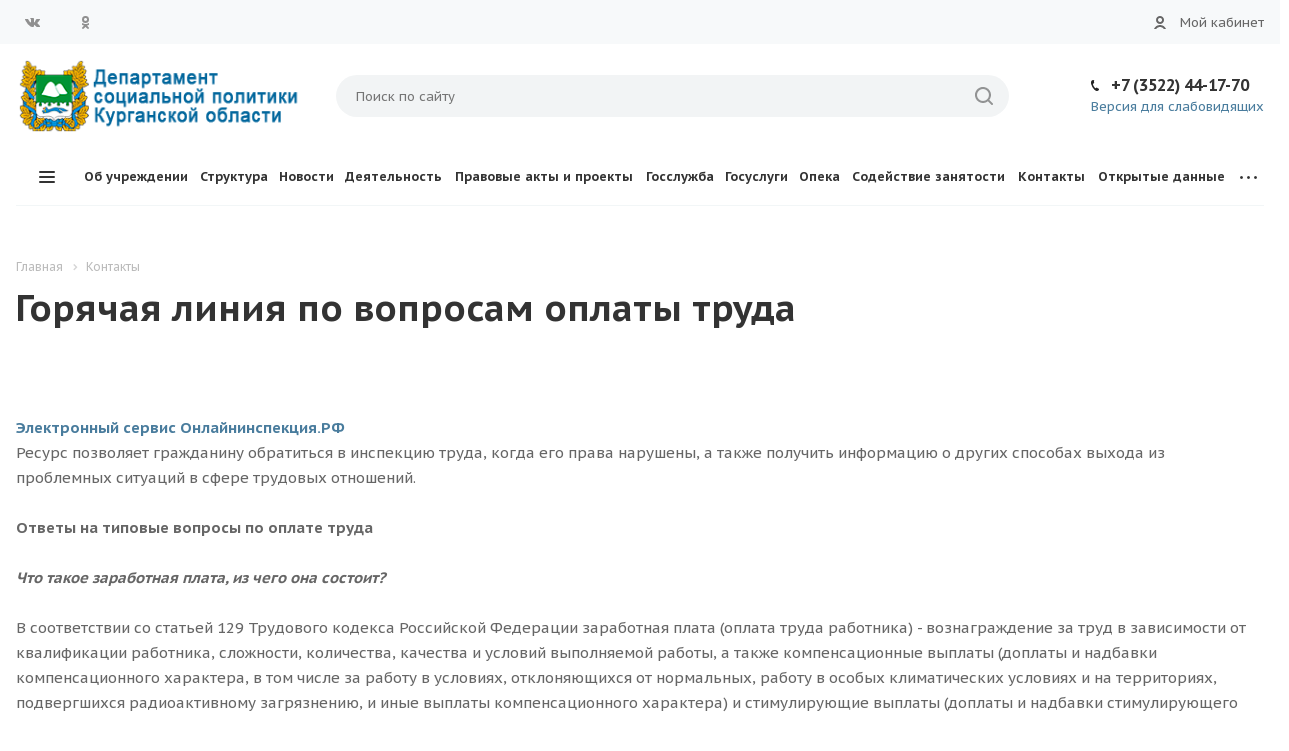

--- FILE ---
content_type: text/html; charset=UTF-8
request_url: https://sz.gov45.ru/contacts/goryachaya-liniya-po-voprosam-oplaty-truda.php
body_size: 42822
content:
<!DOCTYPE html>
<html xmlns="http://www.w3.org/1999/xhtml" xml:lang="ru" lang="ru" class="  ">
	<head>
						<title>Горячая линия по вопросам оплаты труда - Департамент социальной политики Курганской области</title>
		<meta name="viewport" content="initial-scale=1.0, width=device-width" />
		<meta name="HandheldFriendly" content="true" />
		<meta name="yes" content="yes" />
		<meta name="apple-mobile-web-app-status-bar-style" content="black" />
		<meta name="SKYPE_TOOLBAR" content="SKYPE_TOOLBAR_PARSER_COMPATIBLE" />
		<meta http-equiv="Content-Type" content="text/html; charset=UTF-8" />
<meta name="keywords" content="Департамент социальной политики Курганской области" />
<meta name="description" content="Департамент социальной политики Курганской области" />
<link href="https://fonts.googleapis.com/css?family=PT+Sans+Caption:400italic,700italic,400,700&subset=latin,cyrillic-ext"  rel="stylesheet" />
<link href="/bitrix/cache/css/s1/aspro-medc2_501/template_015d4aa802062b669189872c76a98c70/template_015d4aa802062b669189872c76a98c70_v1.css?1766412993603395"  data-template-style="true" rel="stylesheet" />
<script>if(!window.BX)window.BX={};if(!window.BX.message)window.BX.message=function(mess){if(typeof mess==='object'){for(let i in mess) {BX.message[i]=mess[i];} return true;}};</script>
<script>(window.BX||top.BX).message({"pull_server_enabled":"N","pull_config_timestamp":0,"shared_worker_allowed":"Y","pull_guest_mode":"N","pull_guest_user_id":0,"pull_worker_mtime":1751558029});(window.BX||top.BX).message({"PULL_OLD_REVISION":"Для продолжения корректной работы с сайтом необходимо перезагрузить страницу."});</script>
<script>(window.BX||top.BX).message({"JS_CORE_LOADING":"Загрузка...","JS_CORE_NO_DATA":"- Нет данных -","JS_CORE_WINDOW_CLOSE":"Закрыть","JS_CORE_WINDOW_EXPAND":"Развернуть","JS_CORE_WINDOW_NARROW":"Свернуть в окно","JS_CORE_WINDOW_SAVE":"Сохранить","JS_CORE_WINDOW_CANCEL":"Отменить","JS_CORE_WINDOW_CONTINUE":"Продолжить","JS_CORE_H":"ч","JS_CORE_M":"м","JS_CORE_S":"с","JSADM_AI_HIDE_EXTRA":"Скрыть лишние","JSADM_AI_ALL_NOTIF":"Показать все","JSADM_AUTH_REQ":"Требуется авторизация!","JS_CORE_WINDOW_AUTH":"Войти","JS_CORE_IMAGE_FULL":"Полный размер"});</script>
<script src="/bitrix/js/main/core/core.min.js?1751558376230432"></script>
<script>BX.Runtime.registerExtension({"name":"main.core","namespace":"BX","loaded":true});</script>
<script>BX.setJSList(["\/bitrix\/js\/main\/core\/core_ajax.js","\/bitrix\/js\/main\/core\/core_promise.js","\/bitrix\/js\/main\/polyfill\/promise\/js\/promise.js","\/bitrix\/js\/main\/loadext\/loadext.js","\/bitrix\/js\/main\/loadext\/extension.js","\/bitrix\/js\/main\/polyfill\/promise\/js\/promise.js","\/bitrix\/js\/main\/polyfill\/find\/js\/find.js","\/bitrix\/js\/main\/polyfill\/includes\/js\/includes.js","\/bitrix\/js\/main\/polyfill\/matches\/js\/matches.js","\/bitrix\/js\/ui\/polyfill\/closest\/js\/closest.js","\/bitrix\/js\/main\/polyfill\/fill\/main.polyfill.fill.js","\/bitrix\/js\/main\/polyfill\/find\/js\/find.js","\/bitrix\/js\/main\/polyfill\/matches\/js\/matches.js","\/bitrix\/js\/main\/polyfill\/core\/dist\/polyfill.bundle.js","\/bitrix\/js\/main\/core\/core.js","\/bitrix\/js\/main\/polyfill\/intersectionobserver\/js\/intersectionobserver.js","\/bitrix\/js\/main\/lazyload\/dist\/lazyload.bundle.js","\/bitrix\/js\/main\/polyfill\/core\/dist\/polyfill.bundle.js","\/bitrix\/js\/main\/parambag\/dist\/parambag.bundle.js"]);
</script>
<script>BX.Runtime.registerExtension({"name":"jquery2","namespace":"window","loaded":true});</script>
<script>BX.Runtime.registerExtension({"name":"fx","namespace":"window","loaded":true});</script>
<script>(window.BX||top.BX).message({"LANGUAGE_ID":"ru","FORMAT_DATE":"DD.MM.YYYY","FORMAT_DATETIME":"DD.MM.YYYY HH:MI:SS","COOKIE_PREFIX":"BITRIX_SM","SERVER_TZ_OFFSET":"10800","UTF_MODE":"Y","SITE_ID":"s1","SITE_DIR":"\/","USER_ID":"","SERVER_TIME":1768368269,"USER_TZ_OFFSET":7200,"USER_TZ_AUTO":"Y","bitrix_sessid":"82a53420b6d18e64a456855c4541bab2"});</script>
<script  src="/bitrix/cache/js/s1/aspro-medc2_501/kernel_main/kernel_main_v1.js?1766412993165547"></script>
<script src="/bitrix/js/pull/protobuf/protobuf.min.js?163386180976433"></script>
<script src="/bitrix/js/pull/protobuf/model.min.js?163386180914190"></script>
<script src="/bitrix/js/main/core/core_promise.js?16338618035220"></script>
<script src="/bitrix/js/rest/client/rest.client.min.js?16338618099240"></script>
<script src="/bitrix/js/pull/client/pull.client.min.js?175155803049849"></script>
<script src="/bitrix/js/main/jquery/jquery-2.2.4.min.js?175146563985578"></script>
<script src="/bitrix/js/main/ajax.min.js?163386180522194"></script>
<script>BX.setJSList(["\/bitrix\/js\/main\/session.js","\/bitrix\/js\/main\/core\/core_fx.js","\/bitrix\/js\/main\/pageobject\/pageobject.js","\/bitrix\/js\/main\/core\/core_window.js","\/bitrix\/js\/main\/date\/main.date.js","\/bitrix\/js\/main\/core\/core_date.js","\/bitrix\/js\/main\/utils.js","\/bitrix\/templates\/aspro-medc2_501\/js\/jquery.actual.min.js","\/bitrix\/templates\/aspro-medc2_501\/js\/jquery.fancybox.js","\/bitrix\/templates\/aspro-medc2_501\/vendor\/jquery.easing.js","\/bitrix\/templates\/aspro-medc2_501\/vendor\/jquery.appear.js","\/bitrix\/templates\/aspro-medc2_501\/vendor\/jquery.cookie.js","\/bitrix\/templates\/aspro-medc2_501\/vendor\/bootstrap.js","\/bitrix\/templates\/aspro-medc2_501\/vendor\/flexslider\/jquery.flexslider.min.js","\/bitrix\/templates\/aspro-medc2_501\/vendor\/jquery.validate.min.js","\/bitrix\/templates\/aspro-medc2_501\/js\/jquery.uniform.min.js","\/bitrix\/templates\/aspro-medc2_501\/js\/jqModal.js","\/bitrix\/templates\/aspro-medc2_501\/js\/detectmobilebrowser.js","\/bitrix\/templates\/aspro-medc2_501\/js\/matchMedia.js","\/bitrix\/templates\/aspro-medc2_501\/js\/jquery.waypoints.min.js","\/bitrix\/templates\/aspro-medc2_501\/js\/jquery.counterup.js","\/bitrix\/templates\/aspro-medc2_501\/js\/jquery.alphanumeric.js","\/bitrix\/templates\/aspro-medc2_501\/js\/jquery.mobile.custom.touch.min.js","\/bitrix\/templates\/aspro-medc2_501\/js\/jquery.autoresize.js","\/bitrix\/templates\/aspro-medc2_501\/js\/bootstrap-datetimepicker.min.js","\/bitrix\/templates\/aspro-medc2_501\/js\/bootstrap-datetimepicker.ru.js","\/bitrix\/templates\/aspro-medc2_501\/js\/general.js","\/bitrix\/templates\/aspro-medc2_501\/js\/custom.js","\/bitrix\/templates\/aspro-medc2_501\/js\/on-off-switch.js","\/bitrix\/components\/bitrix\/search.title\/script.js","\/bitrix\/templates\/aspro-medc2_501\/components\/bitrix\/search.title\/corp\/script.js","\/bitrix\/templates\/aspro-medc2_501\/components\/bitrix\/search.title\/fixed\/script.js","\/bitrix\/templates\/aspro-medc2_501\/js\/jquery.inputmask.bundle.min.js","\/bitrix\/templates\/aspro-medc2_501\/components\/bitrix\/subscribe.edit\/footer\/script.js"]);</script>
<script>BX.setCSSList(["\/bitrix\/templates\/aspro-medc2_501\/css\/bootstrap.css","\/bitrix\/templates\/aspro-medc2_501\/css\/fonts\/font-awesome\/css\/font-awesome.min.css","\/bitrix\/templates\/aspro-medc2_501\/vendor\/flexslider\/flexslider.css","\/bitrix\/templates\/aspro-medc2_501\/css\/jquery.fancybox.css","\/bitrix\/templates\/aspro-medc2_501\/css\/theme-elements.css","\/bitrix\/templates\/aspro-medc2_501\/css\/theme-responsive.css","\/bitrix\/templates\/aspro-medc2_501\/css\/print.css","\/bitrix\/templates\/aspro-medc2_501\/css\/animation\/animation_ext.css","\/bitrix\/templates\/aspro-medc2_501\/css\/yandex_map.css","\/bitrix\/templates\/aspro-medc2_501\/css\/bootstrap-datetimepicker.min.css","\/bitrix\/templates\/.default\/ajax\/ajax.css","\/bitrix\/templates\/aspro-medc2_501\/styles.css","\/bitrix\/templates\/aspro-medc2_501\/template_styles.css","\/bitrix\/templates\/aspro-medc2_501\/css\/responsive.css","\/bitrix\/templates\/aspro-medc2_501\/themes\/13\/colors.css","\/bitrix\/templates\/aspro-medc2_501\/css\/width-2.css","\/bitrix\/templates\/aspro-medc2_501\/css\/font-4.css","\/bitrix\/templates\/aspro-medc2_501\/css\/custom.css"]);</script>
<script>if (Intl && Intl.DateTimeFormat) document.cookie="BITRIX_SM_TZ="+Intl.DateTimeFormat().resolvedOptions().timeZone+"; path=/; expires=Fri, 01 Jan 2027 00:00:00 +0300";</script>
<script>
					(function () {
						"use strict";
						var counter = function ()
						{
							var cookie = (function (name) {
								var parts = ("; " + document.cookie).split("; " + name + "=");
								if (parts.length == 2) {
									try {return JSON.parse(decodeURIComponent(parts.pop().split(";").shift()));}
									catch (e) {}
								}
							})("BITRIX_CONVERSION_CONTEXT_s1");
							if (cookie && cookie.EXPIRE >= BX.message("SERVER_TIME"))
								return;
							var request = new XMLHttpRequest();
							request.open("POST", "/bitrix/tools/conversion/ajax_counter.php", true);
							request.setRequestHeader("Content-type", "application/x-www-form-urlencoded");
							request.send(
								"SITE_ID="+encodeURIComponent("s1")+
								"&sessid="+encodeURIComponent(BX.bitrix_sessid())+
								"&HTTP_REFERER="+encodeURIComponent(document.referrer)
							);
						};
						if (window.frameRequestStart === true)
							BX.addCustomEvent("onFrameDataReceived", counter);
						else
							BX.ready(counter);
					})();
				</script>
<script>BX.message({'JS_REQUIRED':'Заполните это поле!','JS_FORMAT':'Неверный формат!','JS_FILE_EXT':'Недопустимое расширение файла!','JS_PASSWORD_COPY':'Пароли не совпадают!','JS_PASSWORD_LENGTH':'Минимум 6 символов!','JS_ERROR':'Неверно заполнено поле!','JS_FILE_SIZE':'Максимальный размер 5мб!','JS_FILE_BUTTON_NAME':'Выберите файл','JS_FILE_DEFAULT':'Прикрепите файл','JS_DATE':'Некорректная дата!','JS_DATETIME':'Некорректная дата/время!','JS_REQUIRED_LICENSES':'Согласитесь с условиями','DATE_TIME_DAYS_1':'Пн','DATE_TIME_DAYS_2':'Вт','DATE_TIME_DAYS_3':'Ср','DATE_TIME_DAYS_4':'Чт','DATE_TIME_DAYS_5':'Пт','DATE_TIME_DAYS_6':'Сб','DATE_TIME_DAYS_7':'Вс','DATE_TIME_DAYS_FULL_1':'Понедельник','DATE_TIME_DAYS_FULL_2':'Вторник','DATE_TIME_DAYS_FULL_3':'Среда','DATE_TIME_DAYS_FULL_4':'Четверг','DATE_TIME_DAYS_FULL_5':'Пятница','DATE_TIME_DAYS_FULL_6':'Суббота','DATE_TIME_DAYS_FULL_7':'Воскресенье','DATE_TIME_DAYS_SHORT_1':'Пнд','DATE_TIME_DAYS_SHORT_2':'Втр','DATE_TIME_DAYS_SHORT_3':'Срд','DATE_TIME_DAYS_SHORT_4':'Чтв','DATE_TIME_DAYS_SHORT_5':'Птн','DATE_TIME_DAYS_SHORT_6':'Суб','DATE_TIME_DAYS_SHORT_7':'Вск','DATE_TIME_MOUNTH_1':'Январь','DATE_TIME_MOUNTH_2':'Февраль','DATE_TIME_MOUNTH_3':'Март','DATE_TIME_MOUNTH_4':'Апрель','DATE_TIME_MOUNTH_5':'Май','DATE_TIME_MOUNTH_6':'Июнь','DATE_TIME_MOUNTH_7':'Июль','DATE_TIME_MOUNTH_8':'Август','DATE_TIME_MOUNTH_9':'Сентябрь','DATE_TIME_MOUNTH_10':'Октябрь','DATE_TIME_MOUNTH_11':'Ноябрь','DATE_TIME_MOUNTH_12':'Декабрь','DATE_TIME_MOUNTH_SHORT_1':'Янв','DATE_TIME_MOUNTH_SHORT_2':'Фев','DATE_TIME_MOUNTH_SHORT_3':'Мар','DATE_TIME_MOUNTH_SHORT_4':'Апр','DATE_TIME_MOUNTH_SHORT_5':'Май','DATE_TIME_MOUNTH_SHORT_6':'Июн','DATE_TIME_MOUNTH_SHORT_7':'Июл','DATE_TIME_MOUNTH_SHORT_8':'Авг','DATE_TIME_MOUNTH_SHORT_9':'Сен','DATE_TIME_MOUNTH_SHORT_10':'Окт','DATE_TIME_MOUNTH_SHORT_11':'Ноя','DATE_TIME_MOUNTH_SHORT_12':'Дек','DATE_TIME_TODAY':'Сегодня','S_CALLBACK':'Заказать звонок','ERROR_INCLUDE_MODULE_MEDC2_TITLE':'Ошибка подключения модуля &laquo;Аспро: Медицинский центр 2.0&raquo;','ERROR_INCLUDE_MODULE_MEDC2_TEXT':'Ошибка подключения модуля &laquo;Аспро: Медицинский центр 2.0&raquo;.<br />Пожалуйста установите модуль и повторите попытку','S_SERVICES':'Наши услуги','S_SERVICES_SHORT':'Услуги','S_TO_ALL_SERVICES':'Все услуги','S_CATALOG':'Каталог товаров','S_CATALOG_SHORT':'Каталог','S_TO_ALL_CATALOG':'Весь каталог','S_CATALOG_FAVORITES':'Наши товары','S_CATALOG_FAVORITES_SHORT':'Товары','S_NEWS':'Новости','S_TO_ALL_NEWS':'Все новости','S_COMPANY':'О компании','S_OTHER':'Прочее','S_CONTENT':'Контент','T_JS_ARTICLE':'Артикул: ','T_JS_NAME':'Наименование: ','T_JS_PRICE':'Цена: ','T_JS_QUANTITY':'Количество: ','T_JS_SUMM':'Сумма: ','FANCY_CLOSE':'Закрыть','FANCY_NEXT':'Вперед','FANCY_PREV':'Назад','CUSTOM_COLOR_CHOOSE':'Выбрать','CUSTOM_COLOR_CANCEL':'Отмена','S_MOBILE_MENU':'Меню','MEDC2_T_MENU_BACK':'Назад','MEDC2_T_MENU_CALLBACK':'Обратная связь','MEDC2_T_MENU_CONTACTS_TITLE':'Будьте на связи','TITLE_BASKET':'В корзине товаров на #SUMM#','BASKET_SUMM':'#SUMM#','EMPTY_BASKET':'пуста','TITLE_BASKET_EMPTY':'Корзина пуста','BASKET':'Корзина','SEARCH_TITLE':'Поиск','SOCIAL_TITLE':'Оставайтесь на связи','LOGIN':'Вход','MY_CABINET':'Мой кабинет','HEADER_SCHEDULE':'Время работы','SEO_TEXT':'SEO описание','COMPANY_IMG':'Картинка компании','COMPANY_TEXT':'Описание компании','RECORD_ONLINE':'Запись онлайн','RECAPTCHA_TEXT':'Подтвердите, что вы не робот','JS_RECAPTCHA_ERROR':'Пройдите проверку','S_RECORD_ONLINE':'Запись онлайн'})</script>
<link rel="shortcut icon" href="/favicon.png" type="image/png" />
<link rel="apple-touch-icon" sizes="180x180" href="/upload/CMedc2/56b/ctppo4zptjol9rnzh4q0ssbocbrdki54/sz-gu-main-logo.png" />
<style>.maxwidth-banner{max-width: auto;}</style>
<meta property="og:title" content="Горячая линия по вопросам оплаты труда - Департамент социальной политики Курганской области" />
<meta property="og:type" content="article" />
<meta property="og:image" content="https://sz.gov45.ru/upload/CMedc2/56b/ctppo4zptjol9rnzh4q0ssbocbrdki54/sz-gu-main-logo.png" />
<link rel="image_src" href="https://sz.gov45.ru/upload/CMedc2/56b/ctppo4zptjol9rnzh4q0ssbocbrdki54/sz-gu-main-logo.png"  />
<meta property="og:url" content="https://sz.gov45.ru/contacts/goryachaya-liniya-po-voprosam-oplaty-truda.php" />
<meta property="og:description" content="Департамент социальной политики Курганской области" />
<script  src="/bitrix/cache/js/s1/aspro-medc2_501/template_afb3a6d59a041d79b223bdde12a79e05/template_afb3a6d59a041d79b223bdde12a79e05_v1.js?1766412998369937"></script>
<script  src="/bitrix/cache/js/s1/aspro-medc2_501/default_89d293873770e1778de2a5f27e5e11f2/default_89d293873770e1778de2a5f27e5e11f2_v1.js?1766412993494"></script>
					</head>
	<body class="mheader-v1 header-v4 title-v1 with_cabinet with_phones mfixed_N mfixed_view_always colored_theme_icon_Y ">
		<div id="panel"></div>
						<script>
		var arBasketItems = {};
		var arMedc2Options = ({
			'SITE_DIR' : '/',
			'SITE_ID' : 's1',
			'SITE_TEMPLATE_PATH' : '/bitrix/templates/aspro-medc2_501',
			'THEME' : ({
				'THEME_SWITCHER' : 'N',
				'BASE_COLOR' : '13',
				'BASE_COLOR_CUSTOM' : 'de002b',
				'TOP_MENU' : '',
				'TOP_MENU_FIXED' : 'Y',
				'COLORED_LOGO' : 'N',
				'SIDE_MENU' : 'LEFT',
				'SCROLLTOTOP_TYPE' : 'ROUND_COLOR',
				'SCROLLTOTOP_POSITION' : 'PADDING',
				'CAPTCHA_FORM_TYPE' : 'HIDE',
				'PHONE_MASK' : '+7 (999) 999-99-99',
				'VALIDATE_PHONE_MASK' : '^[+][0-9] [(][0-9]{3}[)] [0-9]{3}[-][0-9]{2}[-][0-9]{2}$',
				'DATE_MASK' : 'd.m.y',
				'DATE_PLACEHOLDER' : 'дд.мм.гггг чч:мм',
				'VALIDATE_DATE_MASK' : '^[0-9]{1,2}\.[0-9]{1,2}\.[0-9]{4}$',
				'DATETIME_MASK' : 'd.m.y h:s',
				'DATETIME_PLACEHOLDER' : 'дд.мм.гггг чч:мм чч:мм',
				'VALIDATE_DATETIME_MASK' : '^[0-9]{1,2}\.[0-9]{1,2}\.[0-9]{4} [0-9]{1,2}\:[0-9]{1,2}$',
				'VALIDATE_FILE_EXT' : 'png|jpg|jpeg|gif|doc|docx|xls|xlsx|txt|pdf|odt|rtf',
				'SOCIAL_VK' : 'https://vk.com/szn45',
				'SOCIAL_FACEBOOK' : '',
				'SOCIAL_TWITTER' : '',
				'SOCIAL_YOUTUBE' : '',
				'SOCIAL_ODNOKLASSNIKI' : 'https://ok.ru/group/61171361775799',
				'SOCIAL_GOOGLEPLUS' : '',
				'BANNER_WIDTH' : 'AUTO',
				'SERVICES_INDEX' : '',
				'CATALOG_INDEX' : '',
				'PORTFOLIO_INDEX' : '',
				'INSTAGRAMM_INDEX' : 'Y',
				'BIGBANNER_ANIMATIONTYPE' : 'SLIDE_HORIZONTAL',
				'BIGBANNER_SLIDESSHOWSPEED' : '5000',
				'BIGBANNER_ANIMATIONSPEED' : '600',
				'PARTNERSBANNER_SLIDESSHOWSPEED' : '5000',
				'PARTNERSBANNER_ANIMATIONSPEED' : '600',
				'SHOW_WARNING_BANNER' : 'N',
				'ORDER_VIEW' : '',
				'ORDER_BASKET_VIEW' : '',
				'URL_BASKET_SECTION' : '',
				'URL_ORDER_SECTION' : '',
				'PAGE_WIDTH' : '2',
				'PAGE_CONTACTS' : '2',
				'HEADER_TYPE' : '4',
				'HEADER_TOP_LINE' : '',
				'HEADER_FIXED' : '2',
				'HEADER_MOBILE' : '1',
				'HEADER_MOBILE_MENU' : '1',
				'HEADER_MOBILE_MENU_SHOW_TYPE' : '',
				'TYPE_SEARCH' : 'fixed',
				'PAGE_TITLE' : '1',
				'INDEX_TYPE' : 'custom',
				'FOOTER_TYPE' : '1',
				'FOOTER_TYPE' : '1',
				'PRINT_BUTTON' : 'N',
				'SHOW_SMARTFILTER' : 'Y',
				'LICENCE_CHECKED' : 'Y',
				'FILTER_VIEW' : 'VERTICAL',
				'YA_GOLAS' : 'N',
				'LOGIN_EQUAL_EMAIL' : 'N',
				'YA_COUNTER_ID' : '',
				'USE_FORMS_GOALS' : 'COMMON',
				'USE_SALE_GOALS' : 'Y',
				'USE_DEBUG_GOALS' : 'N',
				'IS_BASKET_PAGE' : '',
				'IS_ORDER_PAGE' : '',
			})
		});
		</script>
		<!--'start_frame_cache_options-block'-->			<script>
				var arBasketItems = [];
			</script>
			<!--'end_frame_cache_options-block'-->												
								
							
		<div class="visible-lg visible-md title-v1">
			<div class="top-block top-block-v1">
	<div class="maxwidth-theme">
		<div class="col-md-3 pull-left">
<div class="social-icons">
		<!-- noindex -->
	<ul>
					<li class="vk fill_theme_hover">
				<a href="https://vk.com/szn45" target="_blank" rel="nofollow" title="Вконтакте">
					Вконтакте					<svg xmlns="http://www.w3.org/2000/svg" width="20" height="20" viewBox="0 0 20 20">
  <defs>
    <style>
      .cls-1 {
        fill: #222;
        fill-rule: evenodd;
      }
    </style>
  </defs>
  <path class="cls-1" d="M10.994,6.771v3.257a0.521,0.521,0,0,0,.426.351c0.3,0,.978-1.8,1.279-2.406a1.931,1.931,0,0,1,.738-0.826A0.61,0.61,0,0,1,13.8,6.992h2.878a0.464,0.464,0,0,1,.3.727,29.378,29.378,0,0,1-2.255,2.736,1.315,1.315,0,0,0-.238.55,1.2,1.2,0,0,0,.313.627c0.2,0.226,1.816,2,1.966,2.155a1.194,1.194,0,0,1,.276.576,0.765,0.765,0,0,1-.8.614c-0.627,0-2.167,0-2.342,0a2.788,2.788,0,0,1-.952-0.565c-0.226-.2-1.153-1.152-1.278-1.277a2.457,2.457,0,0,0,.024-0.363,0.826,0.826,0,0,0-.7.8,4.083,4.083,0,0,1-.238,1.139,1.024,1.024,0,0,1-.737.275A5,5,0,0,1,7.1,14.262,14.339,14.339,0,0,1,2.9,9.251C2.127,7.708,1.953,7.468,2,7.293s0.05-.3.226-0.3,2.39,0,2.606,0a0.851,0.851,0,0,1,.351.326c0.075,0.1.647,1.056,0.822,1.356S7.046,10.38,7.513,10.38a0.6,0.6,0,0,0,.474-0.7c0-.4,0-1.979,0-2.18a1.94,1.94,0,0,0-.978-1A1.261,1.261,0,0,1,7.937,6c0.6-.025,2.1-0.025,2.43.024A0.779,0.779,0,0,1,10.994,6.771Z"/>
</svg>
				</a>
			</li>
															<li class="odn fill_theme_hover">
				<a href="https://ok.ru/group/61171361775799" target="_blank" rel="nofollow" title="Одноклассники">
					Одноклассники					<svg xmlns="http://www.w3.org/2000/svg" width="20" height="20" viewBox="0 0 20 20">
  <defs>
    <style>
      .cls-1 {
        fill: #222;
        fill-rule: evenodd;
      }
    </style>
  </defs>
  <path class="cls-1" d="M10.5,10.99a3.5,3.5,0,1,1,3.518-3.5A3.508,3.508,0,0,1,10.5,10.99Zm0.008-5.034a1.519,1.519,0,1,0,1.535,1.518A1.528,1.528,0,0,0,10.505,5.956ZM7.491,11.079a6.074,6.074,0,0,1,1.119.542,4.382,4.382,0,0,0,1.887.395,5.828,5.828,0,0,0,1.964-.357,6,6,0,0,1,1.116-.565c0.221,0.008.583,0.373,0.521,1.318-0.035.538-1.018,0.761-1.363,0.968a2.284,2.284,0,0,1-.726.246s0.847,0.906,1.063,1.129a2.671,2.671,0,0,1,.948,1.278,1.342,1.342,0,0,1-1,1,4.485,4.485,0,0,1-1.4-1.12c-0.583-.557-1.115-1.069-1.115-1.069s-0.547.486-1.116,1.048a4.607,4.607,0,0,1-1.368,1.141,1.439,1.439,0,0,1-1.061-1.16A6.312,6.312,0,0,1,8.2,14.391,8.057,8.057,0,0,1,9,13.634a1.909,1.909,0,0,1-.638-0.208c-0.481-.267-1.511-0.547-1.484-1.043C6.9,11.87,7.035,11.079,7.491,11.079Z"/>
</svg>
				</a>
			</li>
											</ul>
	<!-- /noindex -->
</div>		</div>
		<div class="top-block-item col-md-7 menu_wrap">
		</div>
					<div class="col-md-2 text-right personal_wrap">
				<div class="wrap_icon">
					<a class="small_icon personal-link dark-color animate-load fill_theme_hover nobg" data-event="jqm" data-param-type="auth" data-param-backurl="/contacts/goryachaya-liniya-po-voprosam-oplaty-truda.php" data-name="auth" href="/cabinet/"><i class="svg inline small_icon svg-inline-cabinet" aria-hidden="true" title="Мой кабинет"><svg width="12" height="13" viewBox="0 0 12 13" fill="none" xmlns="http://www.w3.org/2000/svg">
<path d="M6 9C4.71478 8.98029 3.45366 9.35015 2.38269 10.0609C1.31172 10.7717 0.48108 11.7901 0 12.982L2.06006 13C2.51323 12.3803 3.10617 11.8762 3.79077 11.5287C4.47537 11.1812 5.23226 11.0001 6 11.0001C6.76774 11.0001 7.52463 11.1812 8.20923 11.5287C8.89383 11.8762 9.48677 12.3803 9.93994 13L12 12.983C11.5191 11.7909 10.6884 10.7723 9.61743 10.0613C8.54645 9.35038 7.28533 8.98037 6 9Z" fill="#333333"/>
<path fill-rule="evenodd" clip-rule="evenodd" d="M6 0C4.93957 0.00132554 3.92309 0.423683 3.17395 1.17422C2.42481 1.92477 2.00434 2.94206 2.005 4.00249C2.00567 5.06293 2.42742 6.0797 3.17749 6.82931C3.92756 7.57891 4.94457 8 6.005 8C7.06544 8 8.08245 7.57891 8.83252 6.82931C9.58259 6.0797 10.0043 5.06293 10.005 4.00249C10.0057 2.94206 9.5852 1.92477 8.83606 1.17422C8.08692 0.423683 7.07044 0.00132554 6.01001 0H6ZM7.65417 5.10531C7.87296 4.77819 7.98979 4.39354 7.98999 4C7.99012 3.73859 7.93882 3.4797 7.83887 3.23815C7.73892 2.9966 7.59227 2.7771 7.40747 2.59221C7.22267 2.40731 7.00322 2.26065 6.76172 2.16058C6.52022 2.06051 6.26141 2.009 6 2.009C5.60646 2.009 5.22176 2.12569 4.89453 2.34431C4.5673 2.56293 4.31227 2.87366 4.16162 3.23723C4.01097 3.6008 3.97151 4.00087 4.04822 4.38686C4.12492 4.77286 4.31432 5.12745 4.59253 5.40579C4.87074 5.68414 5.22525 5.87374 5.61121 5.95064C5.99716 6.02754 6.39722 5.98827 6.76086 5.83781C7.12451 5.68734 7.43539 5.43243 7.65417 5.10531Z" fill="#333333"/>
</svg>
</i><span class="wrap"><span class="name">Вход</span><span class="title twosmallfont">Мой кабинет</span></span></a>				</div>
			</div>
	</div>
</div>
<header class="header-v4 canfixed">
	<div class="mega_fixed_menu">
		<div class="maxwidth-theme">
			<div class="col-md-12">
				<div class="menu-only">
					<nav class="mega-menu">
						<i class="svg svg-close"></i>
						<div id="bx_incl_area_10_1"></div>	<div class="table-menu">
		<div class="marker-nav"></div>
		<table>
			<tr>
										<td class="menu-item unvisible dropdown  ">
						<div class="wrap">
							<a class="dropdown-toggle" href="/company/">
								Об учреждении							</a>
															<span class="tail"></span>
								<ul class="dropdown-menu">
																													<li class=" ">
											<a href="/company/index.php" title="Об учреждении">Об учреждении</a>
																					</li>
																													<li class=" ">
											<a href="/company/partners/" title="Полезные ссылки">Полезные ссылки</a>
																					</li>
																													<li class=" ">
											<a href="/company/sko/" title="Надзорные органы">Надзорные органы</a>
																					</li>
																													<li class=" ">
											<a href="/company/requisites/" title="Реквизиты">Реквизиты</a>
																					</li>
																													<li class=" ">
											<a href="/company/vacancy/" title="Вакансии">Вакансии</a>
																					</li>
																	</ul>
													</div>
					</td>
										<td class="menu-item unvisible dropdown  ">
						<div class="wrap">
							<a class="dropdown-toggle" href="/struktura/">
								Структура							</a>
															<span class="tail"></span>
								<ul class="dropdown-menu">
																													<li class=" ">
											<a href="/struktura/polozhenie-o-departamente.php" title="Положение о Департаменте">Положение о Департаменте</a>
																					</li>
																													<li class=" ">
											<a href="/departament-sotsialnoy-politiki" title="Департамент социальной политики Курганской области">Департамент социальной политики Курганской области</a>
																					</li>
																													<li class=" ">
											<a href="/struktura" title="Подведомственные учреждения">Подведомственные учреждения</a>
																					</li>
																													<li class=" ">
											<a href="/company/faq" title="Информационные материалы">Информационные материалы</a>
																					</li>
																	</ul>
													</div>
					</td>
										<td class="menu-item unvisible   ">
						<div class="wrap">
							<a class="" href="/news/">
								Новости							</a>
													</div>
					</td>
										<td class="menu-item unvisible dropdown  ">
						<div class="wrap">
							<a class="dropdown-toggle" href="/deyatelnost/">
								Деятельность							</a>
															<span class="tail"></span>
								<ul class="dropdown-menu">
																													<li class=" ">
											<a href="/deyatelnost/meropriyatiya/" title="Мероприятия">Мероприятия</a>
																					</li>
																													<li class=" ">
											<a href="/deyatelnost/sootechestvenniki-i-trudovye-migranty/" title="Соотечественники и трудовые мигранты">Соотечественники и трудовые мигранты</a>
																					</li>
																													<li class=" ">
											<a href="/deyatelnost/den-pobedy/" title="День Победы">День Победы</a>
																					</li>
																													<li class=" ">
											<a href="/deyatelnost/svoikh-ne-brosaem/" title="Своих не бросаем">Своих не бросаем</a>
																					</li>
																													<li class=" ">
											<a href="/deyatelnost/myvmeste/" title="#МЫВМЕСТЕ">#МЫВМЕСТЕ</a>
																					</li>
																													<li class=" ">
											<a href="/deyatelnost/semeynyy-mnogofunktsionalnyy-tsentr/" title="Семейный многофункциональный центр">Семейный многофункциональный центр</a>
																					</li>
																													<li class=" ">
											<a href="/deyatelnost/plany-raboty/" title="Планы и итоги работы">Планы и итоги работы</a>
																					</li>
																													<li class=" ">
											<a href="/deyatelnost/porucheniya-i-ukazaniya-prezidenta/" title="Поручения и указания Президента">Поручения и указания Президента</a>
																					</li>
																													<li class=" ">
											<a href="/deyatelnost/realizatsiya-ukazov-prezidenta-rf/" title="Реализация Указов Президента РФ">Реализация Указов Президента РФ</a>
																					</li>
																													<li class=" ">
											<a href="/deyatelnost/natsionalnye-proekty/" title="Национальные проекты">Национальные проекты</a>
																					</li>
																													<li class=" ">
											<a href="/deyatelnost/realizatsiya-83-fz/" title="Реализация 83 ФЗ">Реализация 83 ФЗ</a>
																					</li>
																													<li class=" ">
											<a href="/deyatelnost/gosudarstvennye-programmy-kurganskoy-oblasti/" title="Государственные программы Курганской области">Государственные программы Курганской области</a>
																					</li>
																													<li class=" ">
											<a href="/deyatelnost/bezopasnoe-leto-detyam/" title="Безопасное лето детям">Безопасное лето детям</a>
																					</li>
																													<li class=" ">
											<a href="/deyatelnost/blagotvoritelnost/" title="Благотворительность">Благотворительность</a>
																					</li>
																													<li class=" ">
											<a href="/deyatelnost/vzaimodeystvie-i-sotrudnichestvo/" title="Взаимодействие и сотрудничество">Взаимодействие и сотрудничество</a>
																					</li>
																													<li class=" ">
											<a href="/deyatelnost/obshchestvennyy-sovet/" title="Общественный совет">Общественный совет</a>
																					</li>
																													<li class=" ">
											<a href="/deyatelnost/nezavisimaya-sistema-otsenki-kachestva/" title="Независимая система оценки качества">Независимая система оценки качества</a>
																					</li>
																													<li class=" ">
											<a href="/deyatelnost/kontrolno-nadzornaya-deyatelnost/" title="Контрольно-надзорная деятельность">Контрольно-надзорная деятельность</a>
																					</li>
																													<li class=" ">
											<a href="/deyatelnost/okhrana-truda/" title="Охрана труда">Охрана труда</a>
																					</li>
																													<li class=" ">
											<a href="/deyatelnost/rezultaty-proverok/" title="Результаты проверок">Результаты проверок</a>
																					</li>
																													<li class=" ">
											<a href="/deyatelnost/finansovyy-menedzhment/" title="Финансовый менеджмент">Финансовый менеджмент</a>
																					</li>
																													<li class=" ">
											<a href="/deyatelnost/covid-19/" title="COVID-19">COVID-19</a>
																					</li>
																													<li class=" ">
											<a href="/deyatelnost/pozharnaya-bezopasnost/" title="Пожарная безопасность">Пожарная безопасность</a>
																					</li>
																													<li class=" ">
											<a href="/deyatelnost/antiterror/" title="Антитеррор">Антитеррор</a>
																					</li>
																	</ul>
													</div>
					</td>
										<td class="menu-item unvisible   ">
						<div class="wrap">
							<a class="" href="/pravovye-akty-i-proekty/">
								Правовые акты и проекты							</a>
													</div>
					</td>
										<td class="menu-item unvisible dropdown  ">
						<div class="wrap">
							<a class="dropdown-toggle" href="/gossluzhba/">
								Госслужба							</a>
															<span class="tail"></span>
								<ul class="dropdown-menu">
																													<li class=" ">
											<a href="/gossluzhba/vakansii.php" title="Вакансии">Вакансии</a>
																					</li>
																													<li class=" ">
											<a href="/gossluzhba/poryadok-postupleniya-na-sluzhbu.php" title="Порядок поступления на службу">Порядок поступления на службу</a>
																					</li>
																													<li class=" ">
											<a href="/gossluzhba/kvalifikatsionnye-trebovaniya-k-kandidatam.php" title="Квалификационные требования к кандидатам">Квалификационные требования к кандидатам</a>
																					</li>
																													<li class=" ">
											<a href="/gossluzhba/komissiya-po-konkursam.php" title="Комиссия по конкурсам">Комиссия по конкурсам</a>
																					</li>
																													<li class=" ">
											<a href="/gossluzhba/konkursy-i-vakansii" title="Конкурсы и вакансии">Конкурсы и вакансии</a>
																					</li>
																													<li class=" ">
											<a href="/gossluzhba/rezerv-uprvlencheskikh-kadrov.php" title="Резерв упрвленческих кадров">Резерв упрвленческих кадров</a>
																					</li>
																													<li class=" ">
											<a href="/gossluzhba/protivodeystvie-korruptsii.php" title="Противодействие коррупции">Противодействие коррупции</a>
																					</li>
																													<li class=" ">
											<a href="/gossluzhba/normativnye-pravovye-akty.php" title="Нормативные правовые акты">Нормативные правовые акты</a>
																					</li>
																													<li class=" ">
											<a href="/gossluzhba/perechen-obrazovatelnykh-uchrezhdeniy-podvedomstvennykh-glavnomu-upravleniyu-sotsialnoy-zashchity-na.php" title="Перечень образовательных учреждений, подведомственных Главному управлению социальной защиты населения Курганской области">Перечень образовательных учреждений, подведомственных Главному управлению социальной защиты населения Курганской области</a>
																					</li>
																	</ul>
													</div>
					</td>
										<td class="menu-item unvisible dropdown  ">
						<div class="wrap">
							<a class="dropdown-toggle" href="/gosuslugi/">
								Госуслуги							</a>
															<span class="tail"></span>
								<ul class="dropdown-menu">
																													<li class=" ">
											<a href="/gosuslugi/uslugi-v-elektronnom-vide.php" title="Услуги в электронном виде">Услуги в электронном виде</a>
																					</li>
																													<li class=" ">
											<a href="/gosuslugi/gosuslugi-dlya-semey-s-detmi" title="Госуслуги для семей с детьми">Госуслуги для семей с детьми</a>
																					</li>
																													<li class=" ">
											<a href="/gosuslugi/gosuslugi-lgotnym-kategoriyam-grazhdan/" title="Госуслуги льготным категориям граждан">Госуслуги льготным категориям граждан</a>
																					</li>
																													<li class=" ">
											<a href="/gosuslugi/gosuslugi-dlya-invalidov-i-lits-podvergshikhsya-vozdeystviyu-radiatsii/" title="Госуслуги для инвалидов и лиц, подвергшихся воздействию радиации">Госуслуги для инвалидов и лиц, подвергшихся воздействию радиации</a>
																					</li>
																													<li class=" ">
											<a href="/gosuslugi/subsidiya-na-oplatu-zhilogo-pomeshcheniya.php" title="Субсидия на оплату жилого помещения">Субсидия на оплату жилого помещения</a>
																					</li>
																													<li class=" ">
											<a href="/gosuslugi/zhilishchno-kommunalnaya-vyplata.php" title="Жилищно-коммунальная выплата">Жилищно-коммунальная выплата</a>
																					</li>
																													<li class=" ">
											<a href="/gosuslugi/dopolnitelnye-mery-sotsialnoy-podderzhki/" title="Дополнительные меры социальной поддержки">Дополнительные меры социальной поддержки</a>
																					</li>
																													<li class=" ">
											<a href="/gosuslugi/kompensatsiya-raskhodov-na-uplatu-vznosa-na-kapitalnyy-remont.php" title=" Компенсация расходов на уплату взноса на капитальный ремонт"> Компенсация расходов на уплату взноса на капитальный ремонт</a>
																					</li>
																													<li class=" ">
											<a href="/gosuslugi/tekhnologicheskie-skhemy-predostavleniya-gosuslug.php" title="Технологические схемы предоставления госуслуг">Технологические схемы предоставления госуслуг</a>
																					</li>
																													<li class=" ">
											<a href="/gosuslugi/gosudarstvennaya-sotsialnaya-pomoshch-maloimushchim-semyam-i-maloimushchim-odinoko-prozhivayushchim-.php" title="Государственная социальная помощь малоимущим семьям и малоимущим одиноко проживающим гражданам">Государственная социальная помощь малоимущим семьям и малоимущим одиноко проживающим гражданам</a>
																					</li>
																													<li class=" ">
											<a href="/gosuslugi/perekhod-na-novyy-poryadok-obrashcheniya-s-tverdymi-kommunalnymi-otkhodami-v-kurganskoy-oblasti.php" title="Переход на новый порядок обращения с твердыми коммунальными отходами в Курганской области">Переход на новый порядок обращения с твердыми коммунальными отходами в Курганской области</a>
																					</li>
																													<li class=" ">
											<a href="/gosuslugi/sotsialnye-kontrakty" title="Социальные контракты">Социальные контракты</a>
																					</li>
																	</ul>
													</div>
					</td>
										<td class="menu-item unvisible   ">
						<div class="wrap">
							<a class="" href="/opeka">
								Опека							</a>
													</div>
					</td>
										<td class="menu-item unvisible dropdown  ">
						<div class="wrap">
							<a class="dropdown-toggle" href="/sodeystvie-zanyatosti/">
								Содействие занятости							</a>
															<span class="tail"></span>
								<ul class="dropdown-menu">
																													<li class=" ">
											<a href="/sodeystvie-zanyatosti/rabotodatelm" title="Работодателям">Работодателям</a>
																					</li>
																													<li class=" ">
											<a href="/sodeystvie-zanyatosti/vakansii-investitsionykh-proektov/index.php" title="Вакансии инвестиционных проектов">Вакансии инвестиционных проектов</a>
																					</li>
																													<li class=" ">
											<a href="/sodeystvie-zanyatosti/balans-trudovykh-resursov/" title="Баланс трудовых ресурсов">Баланс трудовых ресурсов</a>
																					</li>
																													<li class=" ">
											<a href="/sodeystvie-zanyatosti/situatsiya-na-rynkte-truda/" title="Ситуация на рынке труда">Ситуация на рынке труда</a>
																					</li>
																	</ul>
													</div>
					</td>
										<td class="menu-item unvisible dropdown  ">
						<div class="wrap">
							<a class="dropdown-toggle" href="/contacts/">
								Контакты							</a>
															<span class="tail"></span>
								<ul class="dropdown-menu">
																													<li class=" ">
											<a href="/contacts" title="Контакты">Контакты</a>
																					</li>
																													<li class=" ">
											<a href="/contacts/poryadok-i-vremya-priema.php" title="Порядок и время приема">Порядок и время приема</a>
																					</li>
																													<li class=" active">
											<a href="/contacts/goryachaya-liniya-po-voprosam-oplaty-truda.php" title="Горячая линия по вопросам оплаты труда">Горячая линия по вопросам оплаты труда</a>
																					</li>
																													<li class=" ">
											<a href="/contacts/edinyy-sotsialnyy-telefon.php" title="Единый социальный телефон">Единый социальный телефон</a>
																					</li>
																													<li class=" ">
											<a href="/contacts/online-konsultatsiya.php" title="Online консультация">Online консультация</a>
																					</li>
																	</ul>
													</div>
					</td>
										<td class="menu-item unvisible   ">
						<div class="wrap">
							<a class="" href="/opendata/">
								Открытые данные							</a>
													</div>
					</td>
										<td class="menu-item unvisible dropdown  ">
						<div class="wrap">
							<a class="dropdown-toggle" href="/trudovye-otnosheniya/">
								Трудовые отношения							</a>
															<span class="tail"></span>
								<ul class="dropdown-menu">
																													<li class=" ">
											<a href="/trudovye-otnosheniya/meropriyatiya-i-sobytiya/" title="Мероприятия и события">Мероприятия и события</a>
																					</li>
																													<li class=" ">
											<a href="/trudovye-otnosheniya/kompleksnyy-plan-na-2024-2026-gody/" title="Комплексный план на 2024 - 2026 годы">Комплексный план на 2024 - 2026 годы</a>
																					</li>
																													<li class="dropdown-submenu ">
											<a href="/trudovye-otnosheniya/legalizatsiya-trudovykh-otnosheniy/" title="Легализация трудовых отношений">Легализация трудовых отношений<span class="arrow"><i></i></span></a>
																							<ul class="dropdown-menu">
																																									<li class=" ">
															<a href="/trudovye-otnosheniya/legalizatsiya-trudovykh-otnosheniy/informatsionnye-materialy/" title="Информационные материалы">Информационные материалы</a>
																													</li>
																																									<li class=" ">
															<a href="/trudovye-otnosheniya/legalizatsiya-trudovykh-otnosheniy/dokumenty/" title="Документы">Документы</a>
																													</li>
																									</ul>
																					</li>
																													<li class=" ">
											<a href="/trudovye-otnosheniya/trekhstoronnyaya-komissiya/" title="Трехсторонняя комиссия">Трехсторонняя комиссия</a>
																					</li>
																													<li class=" ">
											<a href="/trudovye-otnosheniya/mezhvedomstvennaya-komissiya-po-nelegalnoy-zanyatosti/" title="Межведомственная комиссия по нелегальной занятости">Межведомственная комиссия по нелегальной занятости</a>
																					</li>
																													<li class=" ">
											<a href="/trudovye-otnosheniya/mezhvedomstvennaya-komissiya-po-zadolzhennosti-po-zarabotnoy-plate/" title="Межведомственная комиссия по задолженности по заработной плате">Межведомственная комиссия по задолженности по заработной плате</a>
																					</li>
																													<li class=" ">
											<a href="/trudovye-otnosheniya/reestr-kompaniy-imeyushchikh-zadolzhennosti-po-zarabotnoy-plate/" title="Реестр компаний, имеющих задолженности по заработной плате">Реестр компаний, имеющих задолженности по заработной плате</a>
																					</li>
																													<li class=" ">
											<a href="/trudovye-otnosheniya/sotsialnoe-partnerstvo/" title="Социальное партнерство">Социальное партнерство</a>
																					</li>
																													<li class="dropdown-submenu ">
											<a href="/trudovye-otnosheniya/oplata-truda/" title="Оплата труда">Оплата труда<span class="arrow"><i></i></span></a>
																							<ul class="dropdown-menu">
																																									<li class=" ">
															<a href="/trudovye-otnosheniya/oplata-truda/proizvodstvennye-kalendari/" title="Производственные календари">Производственные календари</a>
																													</li>
																																									<li class=" ">
															<a href="/trudovye-otnosheniya/oplata-truda/minimalnyy-razmer-oplaty-truda-v-rossiyskoy-federatsii/" title="Минимальный размер оплаты труда в Российской Федерации">Минимальный размер оплаты труда в Российской Федерации</a>
																													</li>
																																									<li class=" ">
															<a href="/trudovye-otnosheniya/oplata-truda/minimalnaya-zarabotnaya-plata-v-kurganskoy-oblasti/" title="Минимальная заработная плата в Курганской области">Минимальная заработная плата в Курганской области</a>
																													</li>
																									</ul>
																					</li>
																													<li class=" ">
											<a href="/trudovye-otnosheniya/normativno-pravovaya-baza/" title="Нормативно-правовая база">Нормативно-правовая база</a>
																					</li>
																													<li class=" ">
											<a href="/trudovye-otnosheniya/vedomstvennyy-kontrol-za-soblyudeniem-trudovogo-zakonodatelstva/" title="Ведомственный контроль за соблюдением трудового законодательства">Ведомственный контроль за соблюдением трудового законодательства</a>
																					</li>
																													<li class=" ">
											<a href="/trudovye-otnosheniya/vserossiyskiy-konkurs-rossiyskaya-organizatsiya-vysokoy-sotsialnoy-effektivnosti/" title="Всероссийский конкурс «Российская организация высокой социальной эффективности»">Всероссийский конкурс «Российская организация высокой социальной эффективности»</a>
																					</li>
																													<li class=" ">
											<a href="/trudovye-otnosheniya/oblastnoy-konkurs-luchshaya-trudovaya-dinastiya/" title="Областной конкурс «Лучшая трудовая династия»">Областной конкурс «Лучшая трудовая династия»</a>
																					</li>
																													<li class=" ">
											<a href="/trudovye-otnosheniya/oblastnoy-konkurs-za-vysokuyu-sotsialnuyu-effektivnost-i-razvitie-sotsialnogo-partnerstva/" title="Областной конкурс «За высокую социальную эффективность и развитие социального партнерства»">Областной конкурс «За высокую социальную эффективность и развитие социального партнерства»</a>
																					</li>
																													<li class=" ">
											<a href="/trudovye-otnosheniya/aktualnye-konsultatsii-po-trudovomu-zakonodatelstvu/" title="Актуальные консультации по трудовому законодательству">Актуальные консультации по трудовому законодательству</a>
																					</li>
																													<li class=" ">
											<a href="/trudovye-otnosheniya/metodicheskie-rekomendatsii-po-voprosam-trudovogo-zakonodatelstva/" title="Методические рекомендации по вопросам трудового законодательства">Методические рекомендации по вопросам трудового законодательства</a>
																					</li>
																													<li class=" ">
											<a href="/trudovye-otnosheniya/soglasheniya/" title="Соглашения">Соглашения</a>
																					</li>
																	</ul>
													</div>
					</td>
										<td class="menu-item unvisible dropdown  ">
						<div class="wrap">
							<a class="dropdown-toggle" href="/okhrana-truda/">
								Охрана труда							</a>
															<span class="tail"></span>
								<ul class="dropdown-menu">
																													<li class=" ">
											<a href="http://czn.kurganobl.ru/5513.html" title="Всемирный день охраны труда">Всемирный день охраны труда</a>
																					</li>
																													<li class=" ">
											<a href="https://rusafetyweek.com/" title="Всероссийская неделя охраны труда">Всероссийская неделя охраны труда</a>
																					</li>
																													<li class=" ">
											<a href="https://kot.vcot.info/" title="Всероссийские рейтинги и конкурсы по охране труда">Всероссийские рейтинги и конкурсы по охране труда</a>
																					</li>
																													<li class=" ">
											<a href="" title="Государственная экспертиза условий труда в Курганской области">Государственная экспертиза условий труда в Курганской области</a>
																					</li>
																													<li class=" ">
											<a href="http://publication.pravo.gov.ru/document/4500202312300001" title="Государственная программа Курганской области «Улучшение условий и охраны труда в Курганской области»">Государственная программа Курганской области «Улучшение условий и охраны труда в Курганской области»</a>
																					</li>
																													<li class=" ">
											<a href="http://czn.kurganobl.ru/7785.html" title="Отчеты о реализации государственной программы Курганской области «Улучшение условий и охраны труда в Курганской области»">Отчеты о реализации государственной программы Курганской области «Улучшение условий и охраны труда в Курганской области»</a>
																					</li>
																													<li class=" ">
											<a href="http://czn.kurganobl.ru/assets/files2025/trud/doclad_o_sost_usloviy_i_OT_za_2024god.pdf" title="Доклад о состоянии условий и охраны труда в Курганской области в 2024 году">Доклад о состоянии условий и охраны труда в Курганской области в 2024 году</a>
																					</li>
																													<li class=" ">
											<a href="http://czn.kurganobl.ru/8015.html" title="Архив докладов о состоянии условий и охраны труда в Курганской области">Архив докладов о состоянии условий и охраны труда в Курганской области</a>
																					</li>
																													<li class=" ">
											<a href="http://czn.kurganobl.ru/6427.html" title="Информация о состоянии производственного травматизма в Курганской области">Информация о состоянии производственного травматизма в Курганской области</a>
																					</li>
																													<li class=" ">
											<a href="http://czn.kurganobl.ru/8381.html" title="Корпоративные программы  укрепления здоровья  работников">Корпоративные программы  укрепления здоровья  работников</a>
																					</li>
																													<li class=" ">
											<a href="http://czn.kurganobl.ru/4611.html" title="Методические рекомендации для органов исполнительной власти и органов местного самоуправления муниципальных образований Курганской области">Методические рекомендации для органов исполнительной власти и органов местного самоуправления муниципальных образований Курганской области</a>
																					</li>
																													<li class=" ">
											<a href="http://czn.kurganobl.ru/assets/files2018/trud/Metodicheskie_rekomendatcii_pismo_Rostruda_ot_7_marta_2018_N_837-TZ.pdf" title="Методические рекомендации Минтруда для работодателей по добровольному самоконтролю">Методические рекомендации Минтруда для работодателей по добровольному самоконтролю</a>
																					</li>
																													<li class=" ">
											<a href="http://czn.kurganobl.ru/4543.html" title="Областное законодательство об охране труда">Областное законодательство об охране труда</a>
																					</li>
																													<li class=" ">
											<a href="http://czn.kurganobl.ru/4544.html" title="Областной конкурс на лучшее состояние условий и охраны труда">Областной конкурс на лучшее состояние условий и охраны труда</a>
																					</li>
																													<li class=" ">
											<a href="http://czn.kurganobl.ru/assets/files2025/trud/plan_raboty_komissii_po_ot_na_2025.pdf" title="План работы Комиссии по охране труда при Правительстве Курганской области на 2025 год">План работы Комиссии по охране труда при Правительстве Курганской области на 2025 год</a>
																					</li>
																													<li class=" ">
											<a href="http://czn.kurganobl.ru/8588.html" title="Протоколы заседания Комиссии по охране труда при Правительстве Курганской области за 2025 год">Протоколы заседания Комиссии по охране труда при Правительстве Курганской области за 2025 год</a>
																					</li>
																													<li class=" ">
											<a href="/okhrana-truda/poryadok-provedeniya-konsultatsiy-po-voprosam-okhrany-truda-i-gosekspertizy-usloviy-truda" title="Порядок проведения консультаций по вопросам охраны труда и госэкспертизы условий труда">Порядок проведения консультаций по вопросам охраны труда и госэкспертизы условий труда</a>
																					</li>
																													<li class=" ">
											<a href="https://akot.rosmintrud.ru/" title="Реестры организаций, оказывающих услуги в области охраны труда">Реестры организаций, оказывающих услуги в области охраны труда</a>
																					</li>
																													<li class=" ">
											<a href="/okhrana-truda/poryadok-provedeniya-konsultatsiy-po-voprosam-okhrany-truda-i-gosekspertizy-usloviy-truda/" title="Порядок проведения консультаций по вопросам охраны труда и госэкспертизы условий труда">Порядок проведения консультаций по вопросам охраны труда и госэкспертизы условий труда</a>
																					</li>
																	</ul>
													</div>
					</td>
				<td class="dropdown js-dropdown nosave unvisible">
					<div class="wrap">
						<a class="dropdown-toggle more-items" href="#">
							<span>Ещё</span>
						</a>
						<span class="tail"></span>
						<ul class="dropdown-menu"></ul>
					</div>
				</td>
			</tr>
		</table>
	</div>

					</nav>
				</div>
			</div>
		</div>
	</div>
	<div class="logo_and_menu-row">
		<div class="logo-row">
			<div class="maxwidth-theme">
				<div class="logo-block col-md-3 col-sm-4">
					<div class="logo">
						<a href="/"><img src="/upload/CMedc2/56b/ctppo4zptjol9rnzh4q0ssbocbrdki54/sz-gu-main-logo.png" alt="Департамент социальной политики Курганской области" title="Департамент социальной политики Курганской области" /></a>					</div>
				</div>
				<div class="col-md-4 col-lg-4 search_wrap">
					<div class="search-block inner-table-block">
				<div class="search-wrapper">
				<div id="title-search_fixed">
					<form action="/search/" class="search">
						<div class="search-input-div">
							<input class="search-input twosmallfont" id="title-search-input_fixed" type="text" name="q" value="" placeholder="Поиск по сайту" size="40" maxlength="50" autocomplete="off" />
						</div>
						<div class="search-button-div">
							<button class="btn-search" type="submit" name="s" value="Поиск по сайту" title="Поиск по сайту"><i class="svg svg-search"></i></button>
							<span class="close-block inline-search-hide"><span class="svg svg-close close-icons"></span></span>
						</div>
					</form>
				</div>
			</div>
	<script>
	var jsControl = new JCTitleSearch2({
		//'WAIT_IMAGE': '/bitrix/themes/.default/images/wait.gif',
		'AJAX_PAGE' : '/contacts/goryachaya-liniya-po-voprosam-oplaty-truda.php',
		'CONTAINER_ID': 'title-search_fixed',
		'INPUT_ID': 'title-search-input_fixed',
		'MIN_QUERY_LEN': 2
	});
</script>					</div>
				</div>
				<div class="right-icons pull-right">
					<div class="pull-right">
					</div>
											<div class="pull-right">
							<div class="wrap_icon inner-table-block">
								<div class="phone-block">
																	<div class="nobg phone">
				<i class="svg inline  svg-inline- svg-phone" aria-hidden="true" ><svg id="Phone_small.svg" xmlns="http://www.w3.org/2000/svg" width="8" height="11" viewBox="0 0 8 11">
  <defs>
    <style>
      .cls-1 {
        fill: #666;
        fill-rule: evenodd;
      }
    </style>
  </defs>
  <path id="Shape_51_copy_11" data-name="Shape 51 copy 11" class="cls-1" d="M1239.82,68.651a19.725,19.725,0,0,0,1.87,1.081,0.557,0.557,0,0,1,.28.758l-0.11.382a0.859,0.859,0,0,1-.51.643,3.844,3.844,0,0,1-1.34.488c-1.29.028-2.44-1.081-3.24-2.007a11.824,11.824,0,0,1-2.3-4.042c-0.4-1.164-.77-2.718-0.11-3.837a3.912,3.912,0,0,1,1.1-.935,0.847,0.847,0,0,1,.8-0.124l0.38,0.1a0.559,0.559,0,0,1,.49.64c0,0.849-.02,1.459.01,2.158,0.01,0.29-.1.33-0.36,0.433-0.16.066-.28,0.114-0.41,0.164a0.507,0.507,0,0,0-.41.621,7.587,7.587,0,0,0,.8,2.135,7.693,7.693,0,0,0,1.43,1.77,0.5,0.5,0,0,0,.74-0.046c0.1-.087.21-0.169,0.34-0.281,0.22-.175.31-0.242,0.55-0.1h0Z" transform="translate(-1234 -61)"/>
</svg>
</i>				<a href="tel:+73522441770">+7 (3522) 44-17-70</a>
							</div>
													<div class="eye-link"><a style="cursor:pointer" class="text twosmallfont">Версия для слабовидящих</a></div>
								</div>
							</div>
						</div>
									</div>
			</div>
		</div>	</div>
	<div class="menu-row appendDown">
		<div class="maxwidth-theme">
			<div class="col-md-12">
				<div class="menu-only">
					<div class="burger pull-left fill_theme_hover"><i class="svg inline  svg-inline-burger" aria-hidden="true" ><svg id="Burger_white.svg" xmlns="http://www.w3.org/2000/svg" width="16" height="12" viewBox="0 0 16 12">
  <defs>
    <style>
      .cls-1 {
        fill: #fff;
        fill-rule: evenodd;
      }
    </style>
  </defs>
  <path id="Rounded_Rectangle_81_copy_2" data-name="Rounded Rectangle 81 copy 2" class="cls-1" d="M279,149H265a1,1,0,0,1-1-1h0a1,1,0,0,1,1-1h14a1,1,0,0,1,1,1h0A1,1,0,0,1,279,149Zm0-5H265a1,1,0,1,1,0-2h14A1,1,0,1,1,279,144Zm0-5H265a1,1,0,1,1,0-2h14A1,1,0,1,1,279,139Z" transform="translate(-264 -137)"/>
</svg>
</i></div>
					<nav class="mega-menu sliced">
						<div id="bx_incl_area_10_1"></div>	<div class="table-menu">
		<div class="marker-nav"></div>
		<table>
			<tr>
										<td class="menu-item unvisible dropdown  ">
						<div class="wrap">
							<a class="dropdown-toggle" href="/company/">
								Об учреждении							</a>
															<span class="tail"></span>
								<ul class="dropdown-menu">
																													<li class=" ">
											<a href="/company/index.php" title="Об учреждении">Об учреждении</a>
																					</li>
																													<li class=" ">
											<a href="/company/partners/" title="Полезные ссылки">Полезные ссылки</a>
																					</li>
																													<li class=" ">
											<a href="/company/sko/" title="Надзорные органы">Надзорные органы</a>
																					</li>
																													<li class=" ">
											<a href="/company/requisites/" title="Реквизиты">Реквизиты</a>
																					</li>
																													<li class=" ">
											<a href="/company/vacancy/" title="Вакансии">Вакансии</a>
																					</li>
																	</ul>
													</div>
					</td>
										<td class="menu-item unvisible dropdown  ">
						<div class="wrap">
							<a class="dropdown-toggle" href="/struktura/">
								Структура							</a>
															<span class="tail"></span>
								<ul class="dropdown-menu">
																													<li class=" ">
											<a href="/struktura/polozhenie-o-departamente.php" title="Положение о Департаменте">Положение о Департаменте</a>
																					</li>
																													<li class=" ">
											<a href="/departament-sotsialnoy-politiki" title="Департамент социальной политики Курганской области">Департамент социальной политики Курганской области</a>
																					</li>
																													<li class=" ">
											<a href="/struktura" title="Подведомственные учреждения">Подведомственные учреждения</a>
																					</li>
																													<li class=" ">
											<a href="/company/faq" title="Информационные материалы">Информационные материалы</a>
																					</li>
																	</ul>
													</div>
					</td>
										<td class="menu-item unvisible   ">
						<div class="wrap">
							<a class="" href="/news/">
								Новости							</a>
													</div>
					</td>
										<td class="menu-item unvisible dropdown  ">
						<div class="wrap">
							<a class="dropdown-toggle" href="/deyatelnost/">
								Деятельность							</a>
															<span class="tail"></span>
								<ul class="dropdown-menu">
																													<li class=" ">
											<a href="/deyatelnost/meropriyatiya/" title="Мероприятия">Мероприятия</a>
																					</li>
																													<li class=" ">
											<a href="/deyatelnost/sootechestvenniki-i-trudovye-migranty/" title="Соотечественники и трудовые мигранты">Соотечественники и трудовые мигранты</a>
																					</li>
																													<li class=" ">
											<a href="/deyatelnost/den-pobedy/" title="День Победы">День Победы</a>
																					</li>
																													<li class=" ">
											<a href="/deyatelnost/svoikh-ne-brosaem/" title="Своих не бросаем">Своих не бросаем</a>
																					</li>
																													<li class=" ">
											<a href="/deyatelnost/myvmeste/" title="#МЫВМЕСТЕ">#МЫВМЕСТЕ</a>
																					</li>
																													<li class=" ">
											<a href="/deyatelnost/semeynyy-mnogofunktsionalnyy-tsentr/" title="Семейный многофункциональный центр">Семейный многофункциональный центр</a>
																					</li>
																													<li class=" ">
											<a href="/deyatelnost/plany-raboty/" title="Планы и итоги работы">Планы и итоги работы</a>
																					</li>
																													<li class=" ">
											<a href="/deyatelnost/porucheniya-i-ukazaniya-prezidenta/" title="Поручения и указания Президента">Поручения и указания Президента</a>
																					</li>
																													<li class=" ">
											<a href="/deyatelnost/realizatsiya-ukazov-prezidenta-rf/" title="Реализация Указов Президента РФ">Реализация Указов Президента РФ</a>
																					</li>
																													<li class=" ">
											<a href="/deyatelnost/natsionalnye-proekty/" title="Национальные проекты">Национальные проекты</a>
																					</li>
																													<li class=" ">
											<a href="/deyatelnost/realizatsiya-83-fz/" title="Реализация 83 ФЗ">Реализация 83 ФЗ</a>
																					</li>
																													<li class=" ">
											<a href="/deyatelnost/gosudarstvennye-programmy-kurganskoy-oblasti/" title="Государственные программы Курганской области">Государственные программы Курганской области</a>
																					</li>
																													<li class=" ">
											<a href="/deyatelnost/bezopasnoe-leto-detyam/" title="Безопасное лето детям">Безопасное лето детям</a>
																					</li>
																													<li class=" ">
											<a href="/deyatelnost/blagotvoritelnost/" title="Благотворительность">Благотворительность</a>
																					</li>
																													<li class=" ">
											<a href="/deyatelnost/vzaimodeystvie-i-sotrudnichestvo/" title="Взаимодействие и сотрудничество">Взаимодействие и сотрудничество</a>
																					</li>
																													<li class=" ">
											<a href="/deyatelnost/obshchestvennyy-sovet/" title="Общественный совет">Общественный совет</a>
																					</li>
																													<li class=" ">
											<a href="/deyatelnost/nezavisimaya-sistema-otsenki-kachestva/" title="Независимая система оценки качества">Независимая система оценки качества</a>
																					</li>
																													<li class=" ">
											<a href="/deyatelnost/kontrolno-nadzornaya-deyatelnost/" title="Контрольно-надзорная деятельность">Контрольно-надзорная деятельность</a>
																					</li>
																													<li class=" ">
											<a href="/deyatelnost/okhrana-truda/" title="Охрана труда">Охрана труда</a>
																					</li>
																													<li class=" ">
											<a href="/deyatelnost/rezultaty-proverok/" title="Результаты проверок">Результаты проверок</a>
																					</li>
																													<li class=" ">
											<a href="/deyatelnost/finansovyy-menedzhment/" title="Финансовый менеджмент">Финансовый менеджмент</a>
																					</li>
																													<li class=" ">
											<a href="/deyatelnost/covid-19/" title="COVID-19">COVID-19</a>
																					</li>
																													<li class=" ">
											<a href="/deyatelnost/pozharnaya-bezopasnost/" title="Пожарная безопасность">Пожарная безопасность</a>
																					</li>
																													<li class=" ">
											<a href="/deyatelnost/antiterror/" title="Антитеррор">Антитеррор</a>
																					</li>
																	</ul>
													</div>
					</td>
										<td class="menu-item unvisible   ">
						<div class="wrap">
							<a class="" href="/pravovye-akty-i-proekty/">
								Правовые акты и проекты							</a>
													</div>
					</td>
										<td class="menu-item unvisible dropdown  ">
						<div class="wrap">
							<a class="dropdown-toggle" href="/gossluzhba/">
								Госслужба							</a>
															<span class="tail"></span>
								<ul class="dropdown-menu">
																													<li class=" ">
											<a href="/gossluzhba/vakansii.php" title="Вакансии">Вакансии</a>
																					</li>
																													<li class=" ">
											<a href="/gossluzhba/poryadok-postupleniya-na-sluzhbu.php" title="Порядок поступления на службу">Порядок поступления на службу</a>
																					</li>
																													<li class=" ">
											<a href="/gossluzhba/kvalifikatsionnye-trebovaniya-k-kandidatam.php" title="Квалификационные требования к кандидатам">Квалификационные требования к кандидатам</a>
																					</li>
																													<li class=" ">
											<a href="/gossluzhba/komissiya-po-konkursam.php" title="Комиссия по конкурсам">Комиссия по конкурсам</a>
																					</li>
																													<li class=" ">
											<a href="/gossluzhba/konkursy-i-vakansii" title="Конкурсы и вакансии">Конкурсы и вакансии</a>
																					</li>
																													<li class=" ">
											<a href="/gossluzhba/rezerv-uprvlencheskikh-kadrov.php" title="Резерв упрвленческих кадров">Резерв упрвленческих кадров</a>
																					</li>
																													<li class=" ">
											<a href="/gossluzhba/protivodeystvie-korruptsii.php" title="Противодействие коррупции">Противодействие коррупции</a>
																					</li>
																													<li class=" ">
											<a href="/gossluzhba/normativnye-pravovye-akty.php" title="Нормативные правовые акты">Нормативные правовые акты</a>
																					</li>
																													<li class=" ">
											<a href="/gossluzhba/perechen-obrazovatelnykh-uchrezhdeniy-podvedomstvennykh-glavnomu-upravleniyu-sotsialnoy-zashchity-na.php" title="Перечень образовательных учреждений, подведомственных Главному управлению социальной защиты населения Курганской области">Перечень образовательных учреждений, подведомственных Главному управлению социальной защиты населения Курганской области</a>
																					</li>
																	</ul>
													</div>
					</td>
										<td class="menu-item unvisible dropdown  ">
						<div class="wrap">
							<a class="dropdown-toggle" href="/gosuslugi/">
								Госуслуги							</a>
															<span class="tail"></span>
								<ul class="dropdown-menu">
																													<li class=" ">
											<a href="/gosuslugi/uslugi-v-elektronnom-vide.php" title="Услуги в электронном виде">Услуги в электронном виде</a>
																					</li>
																													<li class=" ">
											<a href="/gosuslugi/gosuslugi-dlya-semey-s-detmi" title="Госуслуги для семей с детьми">Госуслуги для семей с детьми</a>
																					</li>
																													<li class=" ">
											<a href="/gosuslugi/gosuslugi-lgotnym-kategoriyam-grazhdan/" title="Госуслуги льготным категориям граждан">Госуслуги льготным категориям граждан</a>
																					</li>
																													<li class=" ">
											<a href="/gosuslugi/gosuslugi-dlya-invalidov-i-lits-podvergshikhsya-vozdeystviyu-radiatsii/" title="Госуслуги для инвалидов и лиц, подвергшихся воздействию радиации">Госуслуги для инвалидов и лиц, подвергшихся воздействию радиации</a>
																					</li>
																													<li class=" ">
											<a href="/gosuslugi/subsidiya-na-oplatu-zhilogo-pomeshcheniya.php" title="Субсидия на оплату жилого помещения">Субсидия на оплату жилого помещения</a>
																					</li>
																													<li class=" ">
											<a href="/gosuslugi/zhilishchno-kommunalnaya-vyplata.php" title="Жилищно-коммунальная выплата">Жилищно-коммунальная выплата</a>
																					</li>
																													<li class=" ">
											<a href="/gosuslugi/dopolnitelnye-mery-sotsialnoy-podderzhki/" title="Дополнительные меры социальной поддержки">Дополнительные меры социальной поддержки</a>
																					</li>
																													<li class=" ">
											<a href="/gosuslugi/kompensatsiya-raskhodov-na-uplatu-vznosa-na-kapitalnyy-remont.php" title=" Компенсация расходов на уплату взноса на капитальный ремонт"> Компенсация расходов на уплату взноса на капитальный ремонт</a>
																					</li>
																													<li class=" ">
											<a href="/gosuslugi/tekhnologicheskie-skhemy-predostavleniya-gosuslug.php" title="Технологические схемы предоставления госуслуг">Технологические схемы предоставления госуслуг</a>
																					</li>
																													<li class=" ">
											<a href="/gosuslugi/gosudarstvennaya-sotsialnaya-pomoshch-maloimushchim-semyam-i-maloimushchim-odinoko-prozhivayushchim-.php" title="Государственная социальная помощь малоимущим семьям и малоимущим одиноко проживающим гражданам">Государственная социальная помощь малоимущим семьям и малоимущим одиноко проживающим гражданам</a>
																					</li>
																													<li class=" ">
											<a href="/gosuslugi/perekhod-na-novyy-poryadok-obrashcheniya-s-tverdymi-kommunalnymi-otkhodami-v-kurganskoy-oblasti.php" title="Переход на новый порядок обращения с твердыми коммунальными отходами в Курганской области">Переход на новый порядок обращения с твердыми коммунальными отходами в Курганской области</a>
																					</li>
																													<li class=" ">
											<a href="/gosuslugi/sotsialnye-kontrakty" title="Социальные контракты">Социальные контракты</a>
																					</li>
																	</ul>
													</div>
					</td>
										<td class="menu-item unvisible   ">
						<div class="wrap">
							<a class="" href="/opeka">
								Опека							</a>
													</div>
					</td>
										<td class="menu-item unvisible dropdown  ">
						<div class="wrap">
							<a class="dropdown-toggle" href="/sodeystvie-zanyatosti/">
								Содействие занятости							</a>
															<span class="tail"></span>
								<ul class="dropdown-menu">
																													<li class=" ">
											<a href="/sodeystvie-zanyatosti/rabotodatelm" title="Работодателям">Работодателям</a>
																					</li>
																													<li class=" ">
											<a href="/sodeystvie-zanyatosti/vakansii-investitsionykh-proektov/index.php" title="Вакансии инвестиционных проектов">Вакансии инвестиционных проектов</a>
																					</li>
																													<li class=" ">
											<a href="/sodeystvie-zanyatosti/balans-trudovykh-resursov/" title="Баланс трудовых ресурсов">Баланс трудовых ресурсов</a>
																					</li>
																													<li class=" ">
											<a href="/sodeystvie-zanyatosti/situatsiya-na-rynkte-truda/" title="Ситуация на рынке труда">Ситуация на рынке труда</a>
																					</li>
																	</ul>
													</div>
					</td>
										<td class="menu-item unvisible dropdown  ">
						<div class="wrap">
							<a class="dropdown-toggle" href="/contacts/">
								Контакты							</a>
															<span class="tail"></span>
								<ul class="dropdown-menu">
																													<li class=" ">
											<a href="/contacts" title="Контакты">Контакты</a>
																					</li>
																													<li class=" ">
											<a href="/contacts/poryadok-i-vremya-priema.php" title="Порядок и время приема">Порядок и время приема</a>
																					</li>
																													<li class=" active">
											<a href="/contacts/goryachaya-liniya-po-voprosam-oplaty-truda.php" title="Горячая линия по вопросам оплаты труда">Горячая линия по вопросам оплаты труда</a>
																					</li>
																													<li class=" ">
											<a href="/contacts/edinyy-sotsialnyy-telefon.php" title="Единый социальный телефон">Единый социальный телефон</a>
																					</li>
																													<li class=" ">
											<a href="/contacts/online-konsultatsiya.php" title="Online консультация">Online консультация</a>
																					</li>
																	</ul>
													</div>
					</td>
										<td class="menu-item unvisible   ">
						<div class="wrap">
							<a class="" href="/opendata/">
								Открытые данные							</a>
													</div>
					</td>
										<td class="menu-item unvisible dropdown  ">
						<div class="wrap">
							<a class="dropdown-toggle" href="/trudovye-otnosheniya/">
								Трудовые отношения							</a>
															<span class="tail"></span>
								<ul class="dropdown-menu">
																													<li class=" ">
											<a href="/trudovye-otnosheniya/meropriyatiya-i-sobytiya/" title="Мероприятия и события">Мероприятия и события</a>
																					</li>
																													<li class=" ">
											<a href="/trudovye-otnosheniya/kompleksnyy-plan-na-2024-2026-gody/" title="Комплексный план на 2024 - 2026 годы">Комплексный план на 2024 - 2026 годы</a>
																					</li>
																													<li class="dropdown-submenu ">
											<a href="/trudovye-otnosheniya/legalizatsiya-trudovykh-otnosheniy/" title="Легализация трудовых отношений">Легализация трудовых отношений<span class="arrow"><i></i></span></a>
																							<ul class="dropdown-menu">
																																									<li class=" ">
															<a href="/trudovye-otnosheniya/legalizatsiya-trudovykh-otnosheniy/informatsionnye-materialy/" title="Информационные материалы">Информационные материалы</a>
																													</li>
																																									<li class=" ">
															<a href="/trudovye-otnosheniya/legalizatsiya-trudovykh-otnosheniy/dokumenty/" title="Документы">Документы</a>
																													</li>
																									</ul>
																					</li>
																													<li class=" ">
											<a href="/trudovye-otnosheniya/trekhstoronnyaya-komissiya/" title="Трехсторонняя комиссия">Трехсторонняя комиссия</a>
																					</li>
																													<li class=" ">
											<a href="/trudovye-otnosheniya/mezhvedomstvennaya-komissiya-po-nelegalnoy-zanyatosti/" title="Межведомственная комиссия по нелегальной занятости">Межведомственная комиссия по нелегальной занятости</a>
																					</li>
																													<li class=" ">
											<a href="/trudovye-otnosheniya/mezhvedomstvennaya-komissiya-po-zadolzhennosti-po-zarabotnoy-plate/" title="Межведомственная комиссия по задолженности по заработной плате">Межведомственная комиссия по задолженности по заработной плате</a>
																					</li>
																													<li class=" ">
											<a href="/trudovye-otnosheniya/reestr-kompaniy-imeyushchikh-zadolzhennosti-po-zarabotnoy-plate/" title="Реестр компаний, имеющих задолженности по заработной плате">Реестр компаний, имеющих задолженности по заработной плате</a>
																					</li>
																													<li class=" ">
											<a href="/trudovye-otnosheniya/sotsialnoe-partnerstvo/" title="Социальное партнерство">Социальное партнерство</a>
																					</li>
																													<li class="dropdown-submenu ">
											<a href="/trudovye-otnosheniya/oplata-truda/" title="Оплата труда">Оплата труда<span class="arrow"><i></i></span></a>
																							<ul class="dropdown-menu">
																																									<li class=" ">
															<a href="/trudovye-otnosheniya/oplata-truda/proizvodstvennye-kalendari/" title="Производственные календари">Производственные календари</a>
																													</li>
																																									<li class=" ">
															<a href="/trudovye-otnosheniya/oplata-truda/minimalnyy-razmer-oplaty-truda-v-rossiyskoy-federatsii/" title="Минимальный размер оплаты труда в Российской Федерации">Минимальный размер оплаты труда в Российской Федерации</a>
																													</li>
																																									<li class=" ">
															<a href="/trudovye-otnosheniya/oplata-truda/minimalnaya-zarabotnaya-plata-v-kurganskoy-oblasti/" title="Минимальная заработная плата в Курганской области">Минимальная заработная плата в Курганской области</a>
																													</li>
																									</ul>
																					</li>
																													<li class=" ">
											<a href="/trudovye-otnosheniya/normativno-pravovaya-baza/" title="Нормативно-правовая база">Нормативно-правовая база</a>
																					</li>
																													<li class=" ">
											<a href="/trudovye-otnosheniya/vedomstvennyy-kontrol-za-soblyudeniem-trudovogo-zakonodatelstva/" title="Ведомственный контроль за соблюдением трудового законодательства">Ведомственный контроль за соблюдением трудового законодательства</a>
																					</li>
																													<li class=" ">
											<a href="/trudovye-otnosheniya/vserossiyskiy-konkurs-rossiyskaya-organizatsiya-vysokoy-sotsialnoy-effektivnosti/" title="Всероссийский конкурс «Российская организация высокой социальной эффективности»">Всероссийский конкурс «Российская организация высокой социальной эффективности»</a>
																					</li>
																													<li class=" ">
											<a href="/trudovye-otnosheniya/oblastnoy-konkurs-luchshaya-trudovaya-dinastiya/" title="Областной конкурс «Лучшая трудовая династия»">Областной конкурс «Лучшая трудовая династия»</a>
																					</li>
																													<li class=" ">
											<a href="/trudovye-otnosheniya/oblastnoy-konkurs-za-vysokuyu-sotsialnuyu-effektivnost-i-razvitie-sotsialnogo-partnerstva/" title="Областной конкурс «За высокую социальную эффективность и развитие социального партнерства»">Областной конкурс «За высокую социальную эффективность и развитие социального партнерства»</a>
																					</li>
																													<li class=" ">
											<a href="/trudovye-otnosheniya/aktualnye-konsultatsii-po-trudovomu-zakonodatelstvu/" title="Актуальные консультации по трудовому законодательству">Актуальные консультации по трудовому законодательству</a>
																					</li>
																													<li class=" ">
											<a href="/trudovye-otnosheniya/metodicheskie-rekomendatsii-po-voprosam-trudovogo-zakonodatelstva/" title="Методические рекомендации по вопросам трудового законодательства">Методические рекомендации по вопросам трудового законодательства</a>
																					</li>
																													<li class=" ">
											<a href="/trudovye-otnosheniya/soglasheniya/" title="Соглашения">Соглашения</a>
																					</li>
																	</ul>
													</div>
					</td>
										<td class="menu-item unvisible dropdown  ">
						<div class="wrap">
							<a class="dropdown-toggle" href="/okhrana-truda/">
								Охрана труда							</a>
															<span class="tail"></span>
								<ul class="dropdown-menu">
																													<li class=" ">
											<a href="http://czn.kurganobl.ru/5513.html" title="Всемирный день охраны труда">Всемирный день охраны труда</a>
																					</li>
																													<li class=" ">
											<a href="https://rusafetyweek.com/" title="Всероссийская неделя охраны труда">Всероссийская неделя охраны труда</a>
																					</li>
																													<li class=" ">
											<a href="https://kot.vcot.info/" title="Всероссийские рейтинги и конкурсы по охране труда">Всероссийские рейтинги и конкурсы по охране труда</a>
																					</li>
																													<li class=" ">
											<a href="" title="Государственная экспертиза условий труда в Курганской области">Государственная экспертиза условий труда в Курганской области</a>
																					</li>
																													<li class=" ">
											<a href="http://publication.pravo.gov.ru/document/4500202312300001" title="Государственная программа Курганской области «Улучшение условий и охраны труда в Курганской области»">Государственная программа Курганской области «Улучшение условий и охраны труда в Курганской области»</a>
																					</li>
																													<li class=" ">
											<a href="http://czn.kurganobl.ru/7785.html" title="Отчеты о реализации государственной программы Курганской области «Улучшение условий и охраны труда в Курганской области»">Отчеты о реализации государственной программы Курганской области «Улучшение условий и охраны труда в Курганской области»</a>
																					</li>
																													<li class=" ">
											<a href="http://czn.kurganobl.ru/assets/files2025/trud/doclad_o_sost_usloviy_i_OT_za_2024god.pdf" title="Доклад о состоянии условий и охраны труда в Курганской области в 2024 году">Доклад о состоянии условий и охраны труда в Курганской области в 2024 году</a>
																					</li>
																													<li class=" ">
											<a href="http://czn.kurganobl.ru/8015.html" title="Архив докладов о состоянии условий и охраны труда в Курганской области">Архив докладов о состоянии условий и охраны труда в Курганской области</a>
																					</li>
																													<li class=" ">
											<a href="http://czn.kurganobl.ru/6427.html" title="Информация о состоянии производственного травматизма в Курганской области">Информация о состоянии производственного травматизма в Курганской области</a>
																					</li>
																													<li class=" ">
											<a href="http://czn.kurganobl.ru/8381.html" title="Корпоративные программы  укрепления здоровья  работников">Корпоративные программы  укрепления здоровья  работников</a>
																					</li>
																													<li class=" ">
											<a href="http://czn.kurganobl.ru/4611.html" title="Методические рекомендации для органов исполнительной власти и органов местного самоуправления муниципальных образований Курганской области">Методические рекомендации для органов исполнительной власти и органов местного самоуправления муниципальных образований Курганской области</a>
																					</li>
																													<li class=" ">
											<a href="http://czn.kurganobl.ru/assets/files2018/trud/Metodicheskie_rekomendatcii_pismo_Rostruda_ot_7_marta_2018_N_837-TZ.pdf" title="Методические рекомендации Минтруда для работодателей по добровольному самоконтролю">Методические рекомендации Минтруда для работодателей по добровольному самоконтролю</a>
																					</li>
																													<li class=" ">
											<a href="http://czn.kurganobl.ru/4543.html" title="Областное законодательство об охране труда">Областное законодательство об охране труда</a>
																					</li>
																													<li class=" ">
											<a href="http://czn.kurganobl.ru/4544.html" title="Областной конкурс на лучшее состояние условий и охраны труда">Областной конкурс на лучшее состояние условий и охраны труда</a>
																					</li>
																													<li class=" ">
											<a href="http://czn.kurganobl.ru/assets/files2025/trud/plan_raboty_komissii_po_ot_na_2025.pdf" title="План работы Комиссии по охране труда при Правительстве Курганской области на 2025 год">План работы Комиссии по охране труда при Правительстве Курганской области на 2025 год</a>
																					</li>
																													<li class=" ">
											<a href="http://czn.kurganobl.ru/8588.html" title="Протоколы заседания Комиссии по охране труда при Правительстве Курганской области за 2025 год">Протоколы заседания Комиссии по охране труда при Правительстве Курганской области за 2025 год</a>
																					</li>
																													<li class=" ">
											<a href="/okhrana-truda/poryadok-provedeniya-konsultatsiy-po-voprosam-okhrany-truda-i-gosekspertizy-usloviy-truda" title="Порядок проведения консультаций по вопросам охраны труда и госэкспертизы условий труда">Порядок проведения консультаций по вопросам охраны труда и госэкспертизы условий труда</a>
																					</li>
																													<li class=" ">
											<a href="https://akot.rosmintrud.ru/" title="Реестры организаций, оказывающих услуги в области охраны труда">Реестры организаций, оказывающих услуги в области охраны труда</a>
																					</li>
																													<li class=" ">
											<a href="/okhrana-truda/poryadok-provedeniya-konsultatsiy-po-voprosam-okhrany-truda-i-gosekspertizy-usloviy-truda/" title="Порядок проведения консультаций по вопросам охраны труда и госэкспертизы условий труда">Порядок проведения консультаций по вопросам охраны труда и госэкспертизы условий труда</a>
																					</li>
																	</ul>
													</div>
					</td>
				<td class="dropdown js-dropdown nosave unvisible">
					<div class="wrap">
						<a class="dropdown-toggle more-items" href="#">
							<span>Ещё</span>
						</a>
						<span class="tail"></span>
						<ul class="dropdown-menu"></ul>
					</div>
				</td>
			</tr>
		</table>
	</div>

					</nav>
				</div>
			</div>
		</div>
	</div>
	<div class="line-row visible-xs"></div>
</header>		</div>
					<div id="headerfixed">
				<div class="maxwidth-theme">
	<div class="logo-row v2 row margin0">
		<div class="inner-table-block nopadding logo-block">
			<div class="burger pull-left fill_theme_hover"><i class="svg inline  svg-inline-burger" aria-hidden="true" ><svg id="Burger_white.svg" xmlns="http://www.w3.org/2000/svg" width="16" height="12" viewBox="0 0 16 12">
  <defs>
    <style>
      .cls-1 {
        fill: #fff;
        fill-rule: evenodd;
      }
    </style>
  </defs>
  <path id="Rounded_Rectangle_81_copy_2" data-name="Rounded Rectangle 81 copy 2" class="cls-1" d="M279,149H265a1,1,0,0,1-1-1h0a1,1,0,0,1,1-1h14a1,1,0,0,1,1,1h0A1,1,0,0,1,279,149Zm0-5H265a1,1,0,1,1,0-2h14A1,1,0,1,1,279,144Zm0-5H265a1,1,0,1,1,0-2h14A1,1,0,1,1,279,139Z" transform="translate(-264 -137)"/>
</svg>
</i></div>
			<div class="logo">
				<a href="/"><img src="/upload/CMedc2/56b/ctppo4zptjol9rnzh4q0ssbocbrdki54/sz-gu-main-logo.png" alt="Департамент социальной политики Курганской области" title="Департамент социальной политики Курганской области" /></a>			</div>
		</div>
		<div class="inner-table-block menu-block">
			<div class="navs table-menu js-nav">
				<nav class="mega-menu sliced">
					<div id="bx_incl_area_10_1"></div>	<div class="table-menu">
		<div class="marker-nav"></div>
		<table>
			<tr>
										<td class="menu-item unvisible dropdown  ">
						<div class="wrap">
							<a class="dropdown-toggle" href="/company/">
								Об учреждении							</a>
															<span class="tail"></span>
								<ul class="dropdown-menu">
																													<li class=" ">
											<a href="/company/index.php" title="Об учреждении">Об учреждении</a>
																					</li>
																													<li class=" ">
											<a href="/company/partners/" title="Полезные ссылки">Полезные ссылки</a>
																					</li>
																													<li class=" ">
											<a href="/company/sko/" title="Надзорные органы">Надзорные органы</a>
																					</li>
																													<li class=" ">
											<a href="/company/requisites/" title="Реквизиты">Реквизиты</a>
																					</li>
																													<li class=" ">
											<a href="/company/vacancy/" title="Вакансии">Вакансии</a>
																					</li>
																	</ul>
													</div>
					</td>
										<td class="menu-item unvisible dropdown  ">
						<div class="wrap">
							<a class="dropdown-toggle" href="/struktura/">
								Структура							</a>
															<span class="tail"></span>
								<ul class="dropdown-menu">
																													<li class=" ">
											<a href="/struktura/polozhenie-o-departamente.php" title="Положение о Департаменте">Положение о Департаменте</a>
																					</li>
																													<li class=" ">
											<a href="/departament-sotsialnoy-politiki" title="Департамент социальной политики Курганской области">Департамент социальной политики Курганской области</a>
																					</li>
																													<li class=" ">
											<a href="/struktura" title="Подведомственные учреждения">Подведомственные учреждения</a>
																					</li>
																													<li class=" ">
											<a href="/company/faq" title="Информационные материалы">Информационные материалы</a>
																					</li>
																	</ul>
													</div>
					</td>
										<td class="menu-item unvisible   ">
						<div class="wrap">
							<a class="" href="/news/">
								Новости							</a>
													</div>
					</td>
										<td class="menu-item unvisible dropdown  ">
						<div class="wrap">
							<a class="dropdown-toggle" href="/deyatelnost/">
								Деятельность							</a>
															<span class="tail"></span>
								<ul class="dropdown-menu">
																													<li class=" ">
											<a href="/deyatelnost/meropriyatiya/" title="Мероприятия">Мероприятия</a>
																					</li>
																													<li class=" ">
											<a href="/deyatelnost/sootechestvenniki-i-trudovye-migranty/" title="Соотечественники и трудовые мигранты">Соотечественники и трудовые мигранты</a>
																					</li>
																													<li class=" ">
											<a href="/deyatelnost/den-pobedy/" title="День Победы">День Победы</a>
																					</li>
																													<li class=" ">
											<a href="/deyatelnost/svoikh-ne-brosaem/" title="Своих не бросаем">Своих не бросаем</a>
																					</li>
																													<li class=" ">
											<a href="/deyatelnost/myvmeste/" title="#МЫВМЕСТЕ">#МЫВМЕСТЕ</a>
																					</li>
																													<li class=" ">
											<a href="/deyatelnost/semeynyy-mnogofunktsionalnyy-tsentr/" title="Семейный многофункциональный центр">Семейный многофункциональный центр</a>
																					</li>
																													<li class=" ">
											<a href="/deyatelnost/plany-raboty/" title="Планы и итоги работы">Планы и итоги работы</a>
																					</li>
																													<li class=" ">
											<a href="/deyatelnost/porucheniya-i-ukazaniya-prezidenta/" title="Поручения и указания Президента">Поручения и указания Президента</a>
																					</li>
																													<li class=" ">
											<a href="/deyatelnost/realizatsiya-ukazov-prezidenta-rf/" title="Реализация Указов Президента РФ">Реализация Указов Президента РФ</a>
																					</li>
																													<li class=" ">
											<a href="/deyatelnost/natsionalnye-proekty/" title="Национальные проекты">Национальные проекты</a>
																					</li>
																													<li class=" ">
											<a href="/deyatelnost/realizatsiya-83-fz/" title="Реализация 83 ФЗ">Реализация 83 ФЗ</a>
																					</li>
																													<li class=" ">
											<a href="/deyatelnost/gosudarstvennye-programmy-kurganskoy-oblasti/" title="Государственные программы Курганской области">Государственные программы Курганской области</a>
																					</li>
																													<li class=" ">
											<a href="/deyatelnost/bezopasnoe-leto-detyam/" title="Безопасное лето детям">Безопасное лето детям</a>
																					</li>
																													<li class=" ">
											<a href="/deyatelnost/blagotvoritelnost/" title="Благотворительность">Благотворительность</a>
																					</li>
																													<li class=" ">
											<a href="/deyatelnost/vzaimodeystvie-i-sotrudnichestvo/" title="Взаимодействие и сотрудничество">Взаимодействие и сотрудничество</a>
																					</li>
																													<li class=" ">
											<a href="/deyatelnost/obshchestvennyy-sovet/" title="Общественный совет">Общественный совет</a>
																					</li>
																													<li class=" ">
											<a href="/deyatelnost/nezavisimaya-sistema-otsenki-kachestva/" title="Независимая система оценки качества">Независимая система оценки качества</a>
																					</li>
																													<li class=" ">
											<a href="/deyatelnost/kontrolno-nadzornaya-deyatelnost/" title="Контрольно-надзорная деятельность">Контрольно-надзорная деятельность</a>
																					</li>
																													<li class=" ">
											<a href="/deyatelnost/okhrana-truda/" title="Охрана труда">Охрана труда</a>
																					</li>
																													<li class=" ">
											<a href="/deyatelnost/rezultaty-proverok/" title="Результаты проверок">Результаты проверок</a>
																					</li>
																													<li class=" ">
											<a href="/deyatelnost/finansovyy-menedzhment/" title="Финансовый менеджмент">Финансовый менеджмент</a>
																					</li>
																													<li class=" ">
											<a href="/deyatelnost/covid-19/" title="COVID-19">COVID-19</a>
																					</li>
																													<li class=" ">
											<a href="/deyatelnost/pozharnaya-bezopasnost/" title="Пожарная безопасность">Пожарная безопасность</a>
																					</li>
																													<li class=" ">
											<a href="/deyatelnost/antiterror/" title="Антитеррор">Антитеррор</a>
																					</li>
																	</ul>
													</div>
					</td>
										<td class="menu-item unvisible   ">
						<div class="wrap">
							<a class="" href="/pravovye-akty-i-proekty/">
								Правовые акты и проекты							</a>
													</div>
					</td>
										<td class="menu-item unvisible dropdown  ">
						<div class="wrap">
							<a class="dropdown-toggle" href="/gossluzhba/">
								Госслужба							</a>
															<span class="tail"></span>
								<ul class="dropdown-menu">
																													<li class=" ">
											<a href="/gossluzhba/vakansii.php" title="Вакансии">Вакансии</a>
																					</li>
																													<li class=" ">
											<a href="/gossluzhba/poryadok-postupleniya-na-sluzhbu.php" title="Порядок поступления на службу">Порядок поступления на службу</a>
																					</li>
																													<li class=" ">
											<a href="/gossluzhba/kvalifikatsionnye-trebovaniya-k-kandidatam.php" title="Квалификационные требования к кандидатам">Квалификационные требования к кандидатам</a>
																					</li>
																													<li class=" ">
											<a href="/gossluzhba/komissiya-po-konkursam.php" title="Комиссия по конкурсам">Комиссия по конкурсам</a>
																					</li>
																													<li class=" ">
											<a href="/gossluzhba/konkursy-i-vakansii" title="Конкурсы и вакансии">Конкурсы и вакансии</a>
																					</li>
																													<li class=" ">
											<a href="/gossluzhba/rezerv-uprvlencheskikh-kadrov.php" title="Резерв упрвленческих кадров">Резерв упрвленческих кадров</a>
																					</li>
																													<li class=" ">
											<a href="/gossluzhba/protivodeystvie-korruptsii.php" title="Противодействие коррупции">Противодействие коррупции</a>
																					</li>
																													<li class=" ">
											<a href="/gossluzhba/normativnye-pravovye-akty.php" title="Нормативные правовые акты">Нормативные правовые акты</a>
																					</li>
																													<li class=" ">
											<a href="/gossluzhba/perechen-obrazovatelnykh-uchrezhdeniy-podvedomstvennykh-glavnomu-upravleniyu-sotsialnoy-zashchity-na.php" title="Перечень образовательных учреждений, подведомственных Главному управлению социальной защиты населения Курганской области">Перечень образовательных учреждений, подведомственных Главному управлению социальной защиты населения Курганской области</a>
																					</li>
																	</ul>
													</div>
					</td>
										<td class="menu-item unvisible dropdown  ">
						<div class="wrap">
							<a class="dropdown-toggle" href="/gosuslugi/">
								Госуслуги							</a>
															<span class="tail"></span>
								<ul class="dropdown-menu">
																													<li class=" ">
											<a href="/gosuslugi/uslugi-v-elektronnom-vide.php" title="Услуги в электронном виде">Услуги в электронном виде</a>
																					</li>
																													<li class=" ">
											<a href="/gosuslugi/gosuslugi-dlya-semey-s-detmi" title="Госуслуги для семей с детьми">Госуслуги для семей с детьми</a>
																					</li>
																													<li class=" ">
											<a href="/gosuslugi/gosuslugi-lgotnym-kategoriyam-grazhdan/" title="Госуслуги льготным категориям граждан">Госуслуги льготным категориям граждан</a>
																					</li>
																													<li class=" ">
											<a href="/gosuslugi/gosuslugi-dlya-invalidov-i-lits-podvergshikhsya-vozdeystviyu-radiatsii/" title="Госуслуги для инвалидов и лиц, подвергшихся воздействию радиации">Госуслуги для инвалидов и лиц, подвергшихся воздействию радиации</a>
																					</li>
																													<li class=" ">
											<a href="/gosuslugi/subsidiya-na-oplatu-zhilogo-pomeshcheniya.php" title="Субсидия на оплату жилого помещения">Субсидия на оплату жилого помещения</a>
																					</li>
																													<li class=" ">
											<a href="/gosuslugi/zhilishchno-kommunalnaya-vyplata.php" title="Жилищно-коммунальная выплата">Жилищно-коммунальная выплата</a>
																					</li>
																													<li class=" ">
											<a href="/gosuslugi/dopolnitelnye-mery-sotsialnoy-podderzhki/" title="Дополнительные меры социальной поддержки">Дополнительные меры социальной поддержки</a>
																					</li>
																													<li class=" ">
											<a href="/gosuslugi/kompensatsiya-raskhodov-na-uplatu-vznosa-na-kapitalnyy-remont.php" title=" Компенсация расходов на уплату взноса на капитальный ремонт"> Компенсация расходов на уплату взноса на капитальный ремонт</a>
																					</li>
																													<li class=" ">
											<a href="/gosuslugi/tekhnologicheskie-skhemy-predostavleniya-gosuslug.php" title="Технологические схемы предоставления госуслуг">Технологические схемы предоставления госуслуг</a>
																					</li>
																													<li class=" ">
											<a href="/gosuslugi/gosudarstvennaya-sotsialnaya-pomoshch-maloimushchim-semyam-i-maloimushchim-odinoko-prozhivayushchim-.php" title="Государственная социальная помощь малоимущим семьям и малоимущим одиноко проживающим гражданам">Государственная социальная помощь малоимущим семьям и малоимущим одиноко проживающим гражданам</a>
																					</li>
																													<li class=" ">
											<a href="/gosuslugi/perekhod-na-novyy-poryadok-obrashcheniya-s-tverdymi-kommunalnymi-otkhodami-v-kurganskoy-oblasti.php" title="Переход на новый порядок обращения с твердыми коммунальными отходами в Курганской области">Переход на новый порядок обращения с твердыми коммунальными отходами в Курганской области</a>
																					</li>
																													<li class=" ">
											<a href="/gosuslugi/sotsialnye-kontrakty" title="Социальные контракты">Социальные контракты</a>
																					</li>
																	</ul>
													</div>
					</td>
										<td class="menu-item unvisible   ">
						<div class="wrap">
							<a class="" href="/opeka">
								Опека							</a>
													</div>
					</td>
										<td class="menu-item unvisible dropdown  ">
						<div class="wrap">
							<a class="dropdown-toggle" href="/sodeystvie-zanyatosti/">
								Содействие занятости							</a>
															<span class="tail"></span>
								<ul class="dropdown-menu">
																													<li class=" ">
											<a href="/sodeystvie-zanyatosti/rabotodatelm" title="Работодателям">Работодателям</a>
																					</li>
																													<li class=" ">
											<a href="/sodeystvie-zanyatosti/vakansii-investitsionykh-proektov/index.php" title="Вакансии инвестиционных проектов">Вакансии инвестиционных проектов</a>
																					</li>
																													<li class=" ">
											<a href="/sodeystvie-zanyatosti/balans-trudovykh-resursov/" title="Баланс трудовых ресурсов">Баланс трудовых ресурсов</a>
																					</li>
																													<li class=" ">
											<a href="/sodeystvie-zanyatosti/situatsiya-na-rynkte-truda/" title="Ситуация на рынке труда">Ситуация на рынке труда</a>
																					</li>
																	</ul>
													</div>
					</td>
										<td class="menu-item unvisible dropdown  ">
						<div class="wrap">
							<a class="dropdown-toggle" href="/contacts/">
								Контакты							</a>
															<span class="tail"></span>
								<ul class="dropdown-menu">
																													<li class=" ">
											<a href="/contacts" title="Контакты">Контакты</a>
																					</li>
																													<li class=" ">
											<a href="/contacts/poryadok-i-vremya-priema.php" title="Порядок и время приема">Порядок и время приема</a>
																					</li>
																													<li class=" active">
											<a href="/contacts/goryachaya-liniya-po-voprosam-oplaty-truda.php" title="Горячая линия по вопросам оплаты труда">Горячая линия по вопросам оплаты труда</a>
																					</li>
																													<li class=" ">
											<a href="/contacts/edinyy-sotsialnyy-telefon.php" title="Единый социальный телефон">Единый социальный телефон</a>
																					</li>
																													<li class=" ">
											<a href="/contacts/online-konsultatsiya.php" title="Online консультация">Online консультация</a>
																					</li>
																	</ul>
													</div>
					</td>
										<td class="menu-item unvisible   ">
						<div class="wrap">
							<a class="" href="/opendata/">
								Открытые данные							</a>
													</div>
					</td>
										<td class="menu-item unvisible dropdown  ">
						<div class="wrap">
							<a class="dropdown-toggle" href="/trudovye-otnosheniya/">
								Трудовые отношения							</a>
															<span class="tail"></span>
								<ul class="dropdown-menu">
																													<li class=" ">
											<a href="/trudovye-otnosheniya/meropriyatiya-i-sobytiya/" title="Мероприятия и события">Мероприятия и события</a>
																					</li>
																													<li class=" ">
											<a href="/trudovye-otnosheniya/kompleksnyy-plan-na-2024-2026-gody/" title="Комплексный план на 2024 - 2026 годы">Комплексный план на 2024 - 2026 годы</a>
																					</li>
																													<li class="dropdown-submenu ">
											<a href="/trudovye-otnosheniya/legalizatsiya-trudovykh-otnosheniy/" title="Легализация трудовых отношений">Легализация трудовых отношений<span class="arrow"><i></i></span></a>
																							<ul class="dropdown-menu">
																																									<li class=" ">
															<a href="/trudovye-otnosheniya/legalizatsiya-trudovykh-otnosheniy/informatsionnye-materialy/" title="Информационные материалы">Информационные материалы</a>
																													</li>
																																									<li class=" ">
															<a href="/trudovye-otnosheniya/legalizatsiya-trudovykh-otnosheniy/dokumenty/" title="Документы">Документы</a>
																													</li>
																									</ul>
																					</li>
																													<li class=" ">
											<a href="/trudovye-otnosheniya/trekhstoronnyaya-komissiya/" title="Трехсторонняя комиссия">Трехсторонняя комиссия</a>
																					</li>
																													<li class=" ">
											<a href="/trudovye-otnosheniya/mezhvedomstvennaya-komissiya-po-nelegalnoy-zanyatosti/" title="Межведомственная комиссия по нелегальной занятости">Межведомственная комиссия по нелегальной занятости</a>
																					</li>
																													<li class=" ">
											<a href="/trudovye-otnosheniya/mezhvedomstvennaya-komissiya-po-zadolzhennosti-po-zarabotnoy-plate/" title="Межведомственная комиссия по задолженности по заработной плате">Межведомственная комиссия по задолженности по заработной плате</a>
																					</li>
																													<li class=" ">
											<a href="/trudovye-otnosheniya/reestr-kompaniy-imeyushchikh-zadolzhennosti-po-zarabotnoy-plate/" title="Реестр компаний, имеющих задолженности по заработной плате">Реестр компаний, имеющих задолженности по заработной плате</a>
																					</li>
																													<li class=" ">
											<a href="/trudovye-otnosheniya/sotsialnoe-partnerstvo/" title="Социальное партнерство">Социальное партнерство</a>
																					</li>
																													<li class="dropdown-submenu ">
											<a href="/trudovye-otnosheniya/oplata-truda/" title="Оплата труда">Оплата труда<span class="arrow"><i></i></span></a>
																							<ul class="dropdown-menu">
																																									<li class=" ">
															<a href="/trudovye-otnosheniya/oplata-truda/proizvodstvennye-kalendari/" title="Производственные календари">Производственные календари</a>
																													</li>
																																									<li class=" ">
															<a href="/trudovye-otnosheniya/oplata-truda/minimalnyy-razmer-oplaty-truda-v-rossiyskoy-federatsii/" title="Минимальный размер оплаты труда в Российской Федерации">Минимальный размер оплаты труда в Российской Федерации</a>
																													</li>
																																									<li class=" ">
															<a href="/trudovye-otnosheniya/oplata-truda/minimalnaya-zarabotnaya-plata-v-kurganskoy-oblasti/" title="Минимальная заработная плата в Курганской области">Минимальная заработная плата в Курганской области</a>
																													</li>
																									</ul>
																					</li>
																													<li class=" ">
											<a href="/trudovye-otnosheniya/normativno-pravovaya-baza/" title="Нормативно-правовая база">Нормативно-правовая база</a>
																					</li>
																													<li class=" ">
											<a href="/trudovye-otnosheniya/vedomstvennyy-kontrol-za-soblyudeniem-trudovogo-zakonodatelstva/" title="Ведомственный контроль за соблюдением трудового законодательства">Ведомственный контроль за соблюдением трудового законодательства</a>
																					</li>
																													<li class=" ">
											<a href="/trudovye-otnosheniya/vserossiyskiy-konkurs-rossiyskaya-organizatsiya-vysokoy-sotsialnoy-effektivnosti/" title="Всероссийский конкурс «Российская организация высокой социальной эффективности»">Всероссийский конкурс «Российская организация высокой социальной эффективности»</a>
																					</li>
																													<li class=" ">
											<a href="/trudovye-otnosheniya/oblastnoy-konkurs-luchshaya-trudovaya-dinastiya/" title="Областной конкурс «Лучшая трудовая династия»">Областной конкурс «Лучшая трудовая династия»</a>
																					</li>
																													<li class=" ">
											<a href="/trudovye-otnosheniya/oblastnoy-konkurs-za-vysokuyu-sotsialnuyu-effektivnost-i-razvitie-sotsialnogo-partnerstva/" title="Областной конкурс «За высокую социальную эффективность и развитие социального партнерства»">Областной конкурс «За высокую социальную эффективность и развитие социального партнерства»</a>
																					</li>
																													<li class=" ">
											<a href="/trudovye-otnosheniya/aktualnye-konsultatsii-po-trudovomu-zakonodatelstvu/" title="Актуальные консультации по трудовому законодательству">Актуальные консультации по трудовому законодательству</a>
																					</li>
																													<li class=" ">
											<a href="/trudovye-otnosheniya/metodicheskie-rekomendatsii-po-voprosam-trudovogo-zakonodatelstva/" title="Методические рекомендации по вопросам трудового законодательства">Методические рекомендации по вопросам трудового законодательства</a>
																					</li>
																													<li class=" ">
											<a href="/trudovye-otnosheniya/soglasheniya/" title="Соглашения">Соглашения</a>
																					</li>
																	</ul>
													</div>
					</td>
										<td class="menu-item unvisible dropdown  ">
						<div class="wrap">
							<a class="dropdown-toggle" href="/okhrana-truda/">
								Охрана труда							</a>
															<span class="tail"></span>
								<ul class="dropdown-menu">
																													<li class=" ">
											<a href="http://czn.kurganobl.ru/5513.html" title="Всемирный день охраны труда">Всемирный день охраны труда</a>
																					</li>
																													<li class=" ">
											<a href="https://rusafetyweek.com/" title="Всероссийская неделя охраны труда">Всероссийская неделя охраны труда</a>
																					</li>
																													<li class=" ">
											<a href="https://kot.vcot.info/" title="Всероссийские рейтинги и конкурсы по охране труда">Всероссийские рейтинги и конкурсы по охране труда</a>
																					</li>
																													<li class=" ">
											<a href="" title="Государственная экспертиза условий труда в Курганской области">Государственная экспертиза условий труда в Курганской области</a>
																					</li>
																													<li class=" ">
											<a href="http://publication.pravo.gov.ru/document/4500202312300001" title="Государственная программа Курганской области «Улучшение условий и охраны труда в Курганской области»">Государственная программа Курганской области «Улучшение условий и охраны труда в Курганской области»</a>
																					</li>
																													<li class=" ">
											<a href="http://czn.kurganobl.ru/7785.html" title="Отчеты о реализации государственной программы Курганской области «Улучшение условий и охраны труда в Курганской области»">Отчеты о реализации государственной программы Курганской области «Улучшение условий и охраны труда в Курганской области»</a>
																					</li>
																													<li class=" ">
											<a href="http://czn.kurganobl.ru/assets/files2025/trud/doclad_o_sost_usloviy_i_OT_za_2024god.pdf" title="Доклад о состоянии условий и охраны труда в Курганской области в 2024 году">Доклад о состоянии условий и охраны труда в Курганской области в 2024 году</a>
																					</li>
																													<li class=" ">
											<a href="http://czn.kurganobl.ru/8015.html" title="Архив докладов о состоянии условий и охраны труда в Курганской области">Архив докладов о состоянии условий и охраны труда в Курганской области</a>
																					</li>
																													<li class=" ">
											<a href="http://czn.kurganobl.ru/6427.html" title="Информация о состоянии производственного травматизма в Курганской области">Информация о состоянии производственного травматизма в Курганской области</a>
																					</li>
																													<li class=" ">
											<a href="http://czn.kurganobl.ru/8381.html" title="Корпоративные программы  укрепления здоровья  работников">Корпоративные программы  укрепления здоровья  работников</a>
																					</li>
																													<li class=" ">
											<a href="http://czn.kurganobl.ru/4611.html" title="Методические рекомендации для органов исполнительной власти и органов местного самоуправления муниципальных образований Курганской области">Методические рекомендации для органов исполнительной власти и органов местного самоуправления муниципальных образований Курганской области</a>
																					</li>
																													<li class=" ">
											<a href="http://czn.kurganobl.ru/assets/files2018/trud/Metodicheskie_rekomendatcii_pismo_Rostruda_ot_7_marta_2018_N_837-TZ.pdf" title="Методические рекомендации Минтруда для работодателей по добровольному самоконтролю">Методические рекомендации Минтруда для работодателей по добровольному самоконтролю</a>
																					</li>
																													<li class=" ">
											<a href="http://czn.kurganobl.ru/4543.html" title="Областное законодательство об охране труда">Областное законодательство об охране труда</a>
																					</li>
																													<li class=" ">
											<a href="http://czn.kurganobl.ru/4544.html" title="Областной конкурс на лучшее состояние условий и охраны труда">Областной конкурс на лучшее состояние условий и охраны труда</a>
																					</li>
																													<li class=" ">
											<a href="http://czn.kurganobl.ru/assets/files2025/trud/plan_raboty_komissii_po_ot_na_2025.pdf" title="План работы Комиссии по охране труда при Правительстве Курганской области на 2025 год">План работы Комиссии по охране труда при Правительстве Курганской области на 2025 год</a>
																					</li>
																													<li class=" ">
											<a href="http://czn.kurganobl.ru/8588.html" title="Протоколы заседания Комиссии по охране труда при Правительстве Курганской области за 2025 год">Протоколы заседания Комиссии по охране труда при Правительстве Курганской области за 2025 год</a>
																					</li>
																													<li class=" ">
											<a href="/okhrana-truda/poryadok-provedeniya-konsultatsiy-po-voprosam-okhrany-truda-i-gosekspertizy-usloviy-truda" title="Порядок проведения консультаций по вопросам охраны труда и госэкспертизы условий труда">Порядок проведения консультаций по вопросам охраны труда и госэкспертизы условий труда</a>
																					</li>
																													<li class=" ">
											<a href="https://akot.rosmintrud.ru/" title="Реестры организаций, оказывающих услуги в области охраны труда">Реестры организаций, оказывающих услуги в области охраны труда</a>
																					</li>
																													<li class=" ">
											<a href="/okhrana-truda/poryadok-provedeniya-konsultatsiy-po-voprosam-okhrany-truda-i-gosekspertizy-usloviy-truda/" title="Порядок проведения консультаций по вопросам охраны труда и госэкспертизы условий труда">Порядок проведения консультаций по вопросам охраны труда и госэкспертизы условий труда</a>
																					</li>
																	</ul>
													</div>
					</td>
				<td class="dropdown js-dropdown nosave unvisible">
					<div class="wrap">
						<a class="dropdown-toggle more-items" href="#">
							<span>Ещё</span>
						</a>
						<span class="tail"></span>
						<ul class="dropdown-menu"></ul>
					</div>
				</td>
			</tr>
		</table>
	</div>

				</nav>
			</div>
		</div>
							<div class="inner-table-block nopadding small-block">
					<div class="wrap_icon wrap_cabinet">
						<a class="lg personal-link dark-color animate-load fill_theme_hover nobg" data-event="jqm" data-param-type="auth" data-param-backurl="/contacts/goryachaya-liniya-po-voprosam-oplaty-truda.php" data-name="auth" href="/cabinet/"><i class="svg inline lg svg-inline-cabinet" aria-hidden="true" title="Мой кабинет"><svg width="18" height="18" viewBox="0 0 18 18" fill="none" xmlns="http://www.w3.org/2000/svg">
<path fill-rule="evenodd" clip-rule="evenodd" d="M9 0C7.81331 0 6.65332 0.351896 5.66663 1.01118C4.67993 1.67047 3.91079 2.60755 3.45667 3.7039C3.00254 4.80026 2.88372 6.00666 3.11523 7.17055C3.34675 8.33443 3.91821 9.40353 4.75732 10.2426C5.59644 11.0818 6.66558 11.6532 7.82947 11.8847C8.99335 12.1162 10.1998 11.9974 11.2961 11.5433C12.3925 11.0891 13.3295 10.3201 13.9888 9.33342C14.6481 8.34672 15 7.18669 15 6C15 4.4087 14.3679 2.88257 13.2427 1.75735C12.1175 0.632136 10.5913 0 9 0ZM6.77771 9.32588C7.43551 9.76541 8.20887 10 9 10C10.0609 10 11.0782 9.57858 11.8284 8.82843C12.5785 8.07828 13 7.06087 13 6C13 5.20887 12.7655 4.43552 12.3259 3.77773C11.8864 3.11993 11.2617 2.60724 10.5308 2.30449C9.79986 2.00174 8.99553 1.92252 8.2196 2.07686C7.44368 2.2312 6.73104 2.61216 6.17163 3.17157C5.61222 3.73098 5.23125 4.44371 5.0769 5.21964C4.92256 5.99556 5.00169 6.79983 5.30444 7.53073C5.60719 8.26164 6.11991 8.88636 6.77771 9.32588Z" fill="#333333"/>
<path d="M17.48 18C16.24 15.089 12.92 13 9 13C5.08 13 1.76002 15.089 0.52002 18H2.77002C3.48504 17.0298 4.42656 16.2492 5.51245 15.7263C6.59835 15.2034 7.79564 14.954 9 15C10.2044 14.954 11.4017 15.2034 12.4875 15.7263C13.5734 16.2492 14.515 17.0298 15.23 18H17.48Z" fill="#333333"/>
</svg>
</i></a>					</div>
				</div>
						<div class="inner-table-block small-block nopadding inline-search-show" data-type_search="fixed">
				<div class="search-block nobg top-btn fill_theme_hover">
					<i class="svg inline  svg-inline- svg-search" aria-hidden="true" ><svg id="Search_white.svg" xmlns="http://www.w3.org/2000/svg" width="18.06" height="18.031" viewBox="0 0 18.06 18.031">
  <defs>
    <style>
      .cls-1 {
        fill: #fff;
        fill-rule: evenodd;
      }
    </style>
  </defs>
  <path id="Rounded_Rectangle_115_copy_8" data-name="Rounded Rectangle 115 copy 8" class="cls-1" d="M1765.76,179.724a1.006,1.006,0,0,1-1.42,0l-3.42-3.423a8.019,8.019,0,1,1,1.41-1.419l3.43,3.428A1,1,0,0,1,1765.76,179.724ZM1756,164a6,6,0,1,0,6,6A6,6,0,0,0,1756,164Z" transform="translate(-1748 -162)"/>
</svg>
</i>				</div>
			</div>
	</div>
</div>			</div>
		<div id="mobileheader" class="visible-xs visible-sm">
			<div class="mobileheader-v1">
	<div class="burger pull-left">
		<i class="svg inline  svg-inline-burger" aria-hidden="true" ><svg id="Burger_white.svg" xmlns="http://www.w3.org/2000/svg" width="16" height="12" viewBox="0 0 16 12">
  <defs>
    <style>
      .cls-1 {
        fill: #fff;
        fill-rule: evenodd;
      }
    </style>
  </defs>
  <path id="Rounded_Rectangle_81_copy_2" data-name="Rounded Rectangle 81 copy 2" class="cls-1" d="M279,149H265a1,1,0,0,1-1-1h0a1,1,0,0,1,1-1h14a1,1,0,0,1,1,1h0A1,1,0,0,1,279,149Zm0-5H265a1,1,0,1,1,0-2h14A1,1,0,1,1,279,144Zm0-5H265a1,1,0,1,1,0-2h14A1,1,0,1,1,279,139Z" transform="translate(-264 -137)"/>
</svg>
</i>		<i class="svg svg-close black lg"></i>
	</div>
	<div class="right-icons pull-right">
		<div class="pull-right">
			<div class="wrap_icon">
				<button class="top-btn inline-search-show nobg twosmallfont">
					<i class="svg inline  svg-inline- svg-search" aria-hidden="true" ><svg id="Search_white.svg" xmlns="http://www.w3.org/2000/svg" width="18.06" height="18.031" viewBox="0 0 18.06 18.031">
  <defs>
    <style>
      .cls-1 {
        fill: #fff;
        fill-rule: evenodd;
      }
    </style>
  </defs>
  <path id="Rounded_Rectangle_115_copy_8" data-name="Rounded Rectangle 115 copy 8" class="cls-1" d="M1765.76,179.724a1.006,1.006,0,0,1-1.42,0l-3.42-3.423a8.019,8.019,0,1,1,1.41-1.419l3.43,3.428A1,1,0,0,1,1765.76,179.724ZM1756,164a6,6,0,1,0,6,6A6,6,0,0,0,1756,164Z" transform="translate(-1748 -162)"/>
</svg>
</i>				</button>
			</div>
		</div>
					<div class="pull-right">
				<div class="wrap_icon wrap_cabinet">
					<a class="lg personal-link dark-color animate-load fill_theme_hover nobg" data-event="jqm" data-param-type="auth" data-param-backurl="/contacts/goryachaya-liniya-po-voprosam-oplaty-truda.php" data-name="auth" href="/cabinet/"><i class="svg inline lg svg-inline-cabinet" aria-hidden="true" title="Мой кабинет"><svg width="18" height="18" viewBox="0 0 18 18" fill="none" xmlns="http://www.w3.org/2000/svg">
<path fill-rule="evenodd" clip-rule="evenodd" d="M9 0C7.81331 0 6.65332 0.351896 5.66663 1.01118C4.67993 1.67047 3.91079 2.60755 3.45667 3.7039C3.00254 4.80026 2.88372 6.00666 3.11523 7.17055C3.34675 8.33443 3.91821 9.40353 4.75732 10.2426C5.59644 11.0818 6.66558 11.6532 7.82947 11.8847C8.99335 12.1162 10.1998 11.9974 11.2961 11.5433C12.3925 11.0891 13.3295 10.3201 13.9888 9.33342C14.6481 8.34672 15 7.18669 15 6C15 4.4087 14.3679 2.88257 13.2427 1.75735C12.1175 0.632136 10.5913 0 9 0ZM6.77771 9.32588C7.43551 9.76541 8.20887 10 9 10C10.0609 10 11.0782 9.57858 11.8284 8.82843C12.5785 8.07828 13 7.06087 13 6C13 5.20887 12.7655 4.43552 12.3259 3.77773C11.8864 3.11993 11.2617 2.60724 10.5308 2.30449C9.79986 2.00174 8.99553 1.92252 8.2196 2.07686C7.44368 2.2312 6.73104 2.61216 6.17163 3.17157C5.61222 3.73098 5.23125 4.44371 5.0769 5.21964C4.92256 5.99556 5.00169 6.79983 5.30444 7.53073C5.60719 8.26164 6.11991 8.88636 6.77771 9.32588Z" fill="#333333"/>
<path d="M17.48 18C16.24 15.089 12.92 13 9 13C5.08 13 1.76002 15.089 0.52002 18H2.77002C3.48504 17.0298 4.42656 16.2492 5.51245 15.7263C6.59835 15.2034 7.79564 14.954 9 15C10.2044 14.954 11.4017 15.2034 12.4875 15.7263C13.5734 16.2492 14.515 17.0298 15.23 18H17.48Z" fill="#333333"/>
</svg>
</i></a>				</div>
			</div>
			</div>
	<div class="logo-block">
		<div class="logo">
			<a href="/"><img src="/upload/CMedc2/56b/ctppo4zptjol9rnzh4q0ssbocbrdki54/sz-gu-main-logo.png" alt="Департамент социальной политики Курганской области" title="Департамент социальной политики Курганской области" /></a>		</div>
	</div>
</div>			<div id="mobilemenu" class="leftside">
				<div class="mobilemenu-v1 scroller">
	<div class="wrap">
		<div id="bx_incl_area_10_1"></div>	<div class="menu top">
		<ul class="top">
															<li>
					<a class="dark-color parent" href="/company/" title="Об учреждении">
						<span>Об учреждении</span>
													<span class="arrow"><i class="svg svg_triangle_right"></i></span>
											</a>
											<ul class="dropdown">
							<li class="menu_back"><a href="" class="dark-color" rel="nofollow"><i class="svg svg-arrow-right"></i>Назад</a></li>
							<li class="menu_title"><a class="dark-color" href="/company/">Об учреждении</a></li>
																															<li>
									<a class="dark-color" href="/company/index.php" title="Об учреждении">
										<span>Об учреждении</span>
																			</a>
																	</li>
																															<li>
									<a class="dark-color" href="/company/partners/" title="Полезные ссылки">
										<span>Полезные ссылки</span>
																			</a>
																	</li>
																															<li>
									<a class="dark-color" href="/company/sko/" title="Надзорные органы">
										<span>Надзорные органы</span>
																			</a>
																	</li>
																															<li>
									<a class="dark-color" href="/company/requisites/" title="Реквизиты">
										<span>Реквизиты</span>
																			</a>
																	</li>
																															<li>
									<a class="dark-color" href="/company/vacancy/" title="Вакансии">
										<span>Вакансии</span>
																			</a>
																	</li>
													</ul>
									</li>
															<li>
					<a class="dark-color parent" href="/struktura/" title="Структура">
						<span>Структура</span>
													<span class="arrow"><i class="svg svg_triangle_right"></i></span>
											</a>
											<ul class="dropdown">
							<li class="menu_back"><a href="" class="dark-color" rel="nofollow"><i class="svg svg-arrow-right"></i>Назад</a></li>
							<li class="menu_title"><a class="dark-color" href="/struktura/">Структура</a></li>
																															<li>
									<a class="dark-color" href="/struktura/polozhenie-o-departamente.php" title="Положение о Департаменте">
										<span>Положение о Департаменте</span>
																			</a>
																	</li>
																															<li>
									<a class="dark-color" href="/departament-sotsialnoy-politiki" title="Департамент социальной политики Курганской области">
										<span>Департамент социальной политики Курганской области</span>
																			</a>
																	</li>
																															<li>
									<a class="dark-color" href="/struktura" title="Подведомственные учреждения">
										<span>Подведомственные учреждения</span>
																			</a>
																	</li>
																															<li>
									<a class="dark-color" href="/company/faq" title="Информационные материалы">
										<span>Информационные материалы</span>
																			</a>
																	</li>
													</ul>
									</li>
															<li>
					<a class="dark-color" href="/news/" title="Новости">
						<span>Новости</span>
											</a>
									</li>
															<li>
					<a class="dark-color parent" href="/deyatelnost/" title="Деятельность">
						<span>Деятельность</span>
													<span class="arrow"><i class="svg svg_triangle_right"></i></span>
											</a>
											<ul class="dropdown">
							<li class="menu_back"><a href="" class="dark-color" rel="nofollow"><i class="svg svg-arrow-right"></i>Назад</a></li>
							<li class="menu_title"><a class="dark-color" href="/deyatelnost/">Деятельность</a></li>
																															<li>
									<a class="dark-color" href="/deyatelnost/meropriyatiya/" title="Мероприятия">
										<span>Мероприятия</span>
																			</a>
																	</li>
																															<li>
									<a class="dark-color" href="/deyatelnost/sootechestvenniki-i-trudovye-migranty/" title="Соотечественники и трудовые мигранты">
										<span>Соотечественники и трудовые мигранты</span>
																			</a>
																	</li>
																															<li>
									<a class="dark-color" href="/deyatelnost/den-pobedy/" title="День Победы">
										<span>День Победы</span>
																			</a>
																	</li>
																															<li>
									<a class="dark-color" href="/deyatelnost/svoikh-ne-brosaem/" title="Своих не бросаем">
										<span>Своих не бросаем</span>
																			</a>
																	</li>
																															<li>
									<a class="dark-color" href="/deyatelnost/myvmeste/" title="#МЫВМЕСТЕ">
										<span>#МЫВМЕСТЕ</span>
																			</a>
																	</li>
																															<li>
									<a class="dark-color" href="/deyatelnost/semeynyy-mnogofunktsionalnyy-tsentr/" title="Семейный многофункциональный центр">
										<span>Семейный многофункциональный центр</span>
																			</a>
																	</li>
																															<li>
									<a class="dark-color" href="/deyatelnost/plany-raboty/" title="Планы и итоги работы">
										<span>Планы и итоги работы</span>
																			</a>
																	</li>
																															<li>
									<a class="dark-color" href="/deyatelnost/porucheniya-i-ukazaniya-prezidenta/" title="Поручения и указания Президента">
										<span>Поручения и указания Президента</span>
																			</a>
																	</li>
																															<li>
									<a class="dark-color" href="/deyatelnost/realizatsiya-ukazov-prezidenta-rf/" title="Реализация Указов Президента РФ">
										<span>Реализация Указов Президента РФ</span>
																			</a>
																	</li>
																															<li>
									<a class="dark-color" href="/deyatelnost/natsionalnye-proekty/" title="Национальные проекты">
										<span>Национальные проекты</span>
																			</a>
																	</li>
																															<li>
									<a class="dark-color" href="/deyatelnost/realizatsiya-83-fz/" title="Реализация 83 ФЗ">
										<span>Реализация 83 ФЗ</span>
																			</a>
																	</li>
																															<li>
									<a class="dark-color" href="/deyatelnost/gosudarstvennye-programmy-kurganskoy-oblasti/" title="Государственные программы Курганской области">
										<span>Государственные программы Курганской области</span>
																			</a>
																	</li>
																															<li>
									<a class="dark-color" href="/deyatelnost/bezopasnoe-leto-detyam/" title="Безопасное лето детям">
										<span>Безопасное лето детям</span>
																			</a>
																	</li>
																															<li>
									<a class="dark-color" href="/deyatelnost/blagotvoritelnost/" title="Благотворительность">
										<span>Благотворительность</span>
																			</a>
																	</li>
																															<li>
									<a class="dark-color" href="/deyatelnost/vzaimodeystvie-i-sotrudnichestvo/" title="Взаимодействие и сотрудничество">
										<span>Взаимодействие и сотрудничество</span>
																			</a>
																	</li>
																															<li>
									<a class="dark-color" href="/deyatelnost/obshchestvennyy-sovet/" title="Общественный совет">
										<span>Общественный совет</span>
																			</a>
																	</li>
																															<li>
									<a class="dark-color" href="/deyatelnost/nezavisimaya-sistema-otsenki-kachestva/" title="Независимая система оценки качества">
										<span>Независимая система оценки качества</span>
																			</a>
																	</li>
																															<li>
									<a class="dark-color" href="/deyatelnost/kontrolno-nadzornaya-deyatelnost/" title="Контрольно-надзорная деятельность">
										<span>Контрольно-надзорная деятельность</span>
																			</a>
																	</li>
																															<li>
									<a class="dark-color" href="/deyatelnost/okhrana-truda/" title="Охрана труда">
										<span>Охрана труда</span>
																			</a>
																	</li>
																															<li>
									<a class="dark-color" href="/deyatelnost/rezultaty-proverok/" title="Результаты проверок">
										<span>Результаты проверок</span>
																			</a>
																	</li>
																															<li>
									<a class="dark-color" href="/deyatelnost/finansovyy-menedzhment/" title="Финансовый менеджмент">
										<span>Финансовый менеджмент</span>
																			</a>
																	</li>
																															<li>
									<a class="dark-color" href="/deyatelnost/covid-19/" title="COVID-19">
										<span>COVID-19</span>
																			</a>
																	</li>
																															<li>
									<a class="dark-color" href="/deyatelnost/pozharnaya-bezopasnost/" title="Пожарная безопасность">
										<span>Пожарная безопасность</span>
																			</a>
																	</li>
																															<li>
									<a class="dark-color" href="/deyatelnost/antiterror/" title="Антитеррор">
										<span>Антитеррор</span>
																			</a>
																	</li>
													</ul>
									</li>
															<li>
					<a class="dark-color" href="/pravovye-akty-i-proekty/" title="Правовые акты и проекты">
						<span>Правовые акты и проекты</span>
											</a>
									</li>
															<li>
					<a class="dark-color parent" href="/gossluzhba/" title="Госслужба">
						<span>Госслужба</span>
													<span class="arrow"><i class="svg svg_triangle_right"></i></span>
											</a>
											<ul class="dropdown">
							<li class="menu_back"><a href="" class="dark-color" rel="nofollow"><i class="svg svg-arrow-right"></i>Назад</a></li>
							<li class="menu_title"><a class="dark-color" href="/gossluzhba/">Госслужба</a></li>
																															<li>
									<a class="dark-color" href="/gossluzhba/vakansii.php" title="Вакансии">
										<span>Вакансии</span>
																			</a>
																	</li>
																															<li>
									<a class="dark-color" href="/gossluzhba/poryadok-postupleniya-na-sluzhbu.php" title="Порядок поступления на службу">
										<span>Порядок поступления на службу</span>
																			</a>
																	</li>
																															<li>
									<a class="dark-color" href="/gossluzhba/kvalifikatsionnye-trebovaniya-k-kandidatam.php" title="Квалификационные требования к кандидатам">
										<span>Квалификационные требования к кандидатам</span>
																			</a>
																	</li>
																															<li>
									<a class="dark-color" href="/gossluzhba/komissiya-po-konkursam.php" title="Комиссия по конкурсам">
										<span>Комиссия по конкурсам</span>
																			</a>
																	</li>
																															<li>
									<a class="dark-color" href="/gossluzhba/konkursy-i-vakansii" title="Конкурсы и вакансии">
										<span>Конкурсы и вакансии</span>
																			</a>
																	</li>
																															<li>
									<a class="dark-color" href="/gossluzhba/rezerv-uprvlencheskikh-kadrov.php" title="Резерв упрвленческих кадров">
										<span>Резерв упрвленческих кадров</span>
																			</a>
																	</li>
																															<li>
									<a class="dark-color" href="/gossluzhba/protivodeystvie-korruptsii.php" title="Противодействие коррупции">
										<span>Противодействие коррупции</span>
																			</a>
																	</li>
																															<li>
									<a class="dark-color" href="/gossluzhba/normativnye-pravovye-akty.php" title="Нормативные правовые акты">
										<span>Нормативные правовые акты</span>
																			</a>
																	</li>
																															<li>
									<a class="dark-color" href="/gossluzhba/perechen-obrazovatelnykh-uchrezhdeniy-podvedomstvennykh-glavnomu-upravleniyu-sotsialnoy-zashchity-na.php" title="Перечень образовательных учреждений, подведомственных Главному управлению социальной защиты населения Курганской области">
										<span>Перечень образовательных учреждений, подведомственных Главному управлению социальной защиты населения Курганской области</span>
																			</a>
																	</li>
													</ul>
									</li>
															<li>
					<a class="dark-color parent" href="/gosuslugi/" title="Госуслуги">
						<span>Госуслуги</span>
													<span class="arrow"><i class="svg svg_triangle_right"></i></span>
											</a>
											<ul class="dropdown">
							<li class="menu_back"><a href="" class="dark-color" rel="nofollow"><i class="svg svg-arrow-right"></i>Назад</a></li>
							<li class="menu_title"><a class="dark-color" href="/gosuslugi/">Госуслуги</a></li>
																															<li>
									<a class="dark-color" href="/gosuslugi/uslugi-v-elektronnom-vide.php" title="Услуги в электронном виде">
										<span>Услуги в электронном виде</span>
																			</a>
																	</li>
																															<li>
									<a class="dark-color" href="/gosuslugi/gosuslugi-dlya-semey-s-detmi" title="Госуслуги для семей с детьми">
										<span>Госуслуги для семей с детьми</span>
																			</a>
																	</li>
																															<li>
									<a class="dark-color" href="/gosuslugi/gosuslugi-lgotnym-kategoriyam-grazhdan/" title="Госуслуги льготным категориям граждан">
										<span>Госуслуги льготным категориям граждан</span>
																			</a>
																	</li>
																															<li>
									<a class="dark-color" href="/gosuslugi/gosuslugi-dlya-invalidov-i-lits-podvergshikhsya-vozdeystviyu-radiatsii/" title="Госуслуги для инвалидов и лиц, подвергшихся воздействию радиации">
										<span>Госуслуги для инвалидов и лиц, подвергшихся воздействию радиации</span>
																			</a>
																	</li>
																															<li>
									<a class="dark-color" href="/gosuslugi/subsidiya-na-oplatu-zhilogo-pomeshcheniya.php" title="Субсидия на оплату жилого помещения">
										<span>Субсидия на оплату жилого помещения</span>
																			</a>
																	</li>
																															<li>
									<a class="dark-color" href="/gosuslugi/zhilishchno-kommunalnaya-vyplata.php" title="Жилищно-коммунальная выплата">
										<span>Жилищно-коммунальная выплата</span>
																			</a>
																	</li>
																															<li>
									<a class="dark-color" href="/gosuslugi/dopolnitelnye-mery-sotsialnoy-podderzhki/" title="Дополнительные меры социальной поддержки">
										<span>Дополнительные меры социальной поддержки</span>
																			</a>
																	</li>
																															<li>
									<a class="dark-color" href="/gosuslugi/kompensatsiya-raskhodov-na-uplatu-vznosa-na-kapitalnyy-remont.php" title=" Компенсация расходов на уплату взноса на капитальный ремонт">
										<span> Компенсация расходов на уплату взноса на капитальный ремонт</span>
																			</a>
																	</li>
																															<li>
									<a class="dark-color" href="/gosuslugi/tekhnologicheskie-skhemy-predostavleniya-gosuslug.php" title="Технологические схемы предоставления госуслуг">
										<span>Технологические схемы предоставления госуслуг</span>
																			</a>
																	</li>
																															<li>
									<a class="dark-color" href="/gosuslugi/gosudarstvennaya-sotsialnaya-pomoshch-maloimushchim-semyam-i-maloimushchim-odinoko-prozhivayushchim-.php" title="Государственная социальная помощь малоимущим семьям и малоимущим одиноко проживающим гражданам">
										<span>Государственная социальная помощь малоимущим семьям и малоимущим одиноко проживающим гражданам</span>
																			</a>
																	</li>
																															<li>
									<a class="dark-color" href="/gosuslugi/perekhod-na-novyy-poryadok-obrashcheniya-s-tverdymi-kommunalnymi-otkhodami-v-kurganskoy-oblasti.php" title="Переход на новый порядок обращения с твердыми коммунальными отходами в Курганской области">
										<span>Переход на новый порядок обращения с твердыми коммунальными отходами в Курганской области</span>
																			</a>
																	</li>
																															<li>
									<a class="dark-color" href="/gosuslugi/sotsialnye-kontrakty" title="Социальные контракты">
										<span>Социальные контракты</span>
																			</a>
																	</li>
													</ul>
									</li>
															<li>
					<a class="dark-color" href="/opeka" title="Опека">
						<span>Опека</span>
											</a>
									</li>
															<li>
					<a class="dark-color parent" href="/sodeystvie-zanyatosti/" title="Содействие занятости">
						<span>Содействие занятости</span>
													<span class="arrow"><i class="svg svg_triangle_right"></i></span>
											</a>
											<ul class="dropdown">
							<li class="menu_back"><a href="" class="dark-color" rel="nofollow"><i class="svg svg-arrow-right"></i>Назад</a></li>
							<li class="menu_title"><a class="dark-color" href="/sodeystvie-zanyatosti/">Содействие занятости</a></li>
																															<li>
									<a class="dark-color" href="/sodeystvie-zanyatosti/rabotodatelm" title="Работодателям">
										<span>Работодателям</span>
																			</a>
																	</li>
																															<li>
									<a class="dark-color" href="/sodeystvie-zanyatosti/vakansii-investitsionykh-proektov/index.php" title="Вакансии инвестиционных проектов">
										<span>Вакансии инвестиционных проектов</span>
																			</a>
																	</li>
																															<li>
									<a class="dark-color" href="/sodeystvie-zanyatosti/balans-trudovykh-resursov/" title="Баланс трудовых ресурсов">
										<span>Баланс трудовых ресурсов</span>
																			</a>
																	</li>
																															<li>
									<a class="dark-color" href="/sodeystvie-zanyatosti/situatsiya-na-rynkte-truda/" title="Ситуация на рынке труда">
										<span>Ситуация на рынке труда</span>
																			</a>
																	</li>
													</ul>
									</li>
															<li class="selected">
					<a class="dark-color parent" href="/contacts/" title="Контакты">
						<span>Контакты</span>
													<span class="arrow"><i class="svg svg_triangle_right"></i></span>
											</a>
											<ul class="dropdown">
							<li class="menu_back"><a href="" class="dark-color" rel="nofollow"><i class="svg svg-arrow-right"></i>Назад</a></li>
							<li class="menu_title"><a class="dark-color" href="/contacts/">Контакты</a></li>
																															<li class="selected">
									<a class="dark-color" href="/contacts" title="Контакты">
										<span>Контакты</span>
																			</a>
																	</li>
																															<li>
									<a class="dark-color" href="/contacts/poryadok-i-vremya-priema.php" title="Порядок и время приема">
										<span>Порядок и время приема</span>
																			</a>
																	</li>
																															<li class="selected">
									<a class="dark-color" href="/contacts/goryachaya-liniya-po-voprosam-oplaty-truda.php" title="Горячая линия по вопросам оплаты труда">
										<span>Горячая линия по вопросам оплаты труда</span>
																			</a>
																	</li>
																															<li>
									<a class="dark-color" href="/contacts/edinyy-sotsialnyy-telefon.php" title="Единый социальный телефон">
										<span>Единый социальный телефон</span>
																			</a>
																	</li>
																															<li>
									<a class="dark-color" href="/contacts/online-konsultatsiya.php" title="Online консультация">
										<span>Online консультация</span>
																			</a>
																	</li>
													</ul>
									</li>
															<li>
					<a class="dark-color" href="/opendata/" title="Открытые данные">
						<span>Открытые данные</span>
											</a>
									</li>
															<li>
					<a class="dark-color parent" href="/trudovye-otnosheniya/" title="Трудовые отношения">
						<span>Трудовые отношения</span>
													<span class="arrow"><i class="svg svg_triangle_right"></i></span>
											</a>
											<ul class="dropdown">
							<li class="menu_back"><a href="" class="dark-color" rel="nofollow"><i class="svg svg-arrow-right"></i>Назад</a></li>
							<li class="menu_title"><a class="dark-color" href="/trudovye-otnosheniya/">Трудовые отношения</a></li>
																															<li>
									<a class="dark-color" href="/trudovye-otnosheniya/meropriyatiya-i-sobytiya/" title="Мероприятия и события">
										<span>Мероприятия и события</span>
																			</a>
																	</li>
																															<li>
									<a class="dark-color" href="/trudovye-otnosheniya/kompleksnyy-plan-na-2024-2026-gody/" title="Комплексный план на 2024 - 2026 годы">
										<span>Комплексный план на 2024 - 2026 годы</span>
																			</a>
																	</li>
																															<li>
									<a class="dark-color parent" href="/trudovye-otnosheniya/legalizatsiya-trudovykh-otnosheniy/" title="Легализация трудовых отношений">
										<span>Легализация трудовых отношений</span>
																					<span class="arrow"><i class="svg svg_triangle_right"></i></span>
																			</a>
																			<ul class="dropdown">
											<li class="menu_back"><a href="" class="dark-color" rel="nofollow"><i class="svg svg-arrow-right"></i>Назад</a></li>
											<li class="menu_title"><a class="dark-color" href="/trudovye-otnosheniya/legalizatsiya-trudovykh-otnosheniy/">Легализация трудовых отношений</a></li>
																																															<li>
													<a class="dark-color" href="/trudovye-otnosheniya/legalizatsiya-trudovykh-otnosheniy/informatsionnye-materialy/" title="Информационные материалы">
														<span>Информационные материалы</span>
																											</a>
																									</li>
																																															<li>
													<a class="dark-color" href="/trudovye-otnosheniya/legalizatsiya-trudovykh-otnosheniy/dokumenty/" title="Документы">
														<span>Документы</span>
																											</a>
																									</li>
																					</ul>
																	</li>
																															<li>
									<a class="dark-color" href="/trudovye-otnosheniya/trekhstoronnyaya-komissiya/" title="Трехсторонняя комиссия">
										<span>Трехсторонняя комиссия</span>
																			</a>
																	</li>
																															<li>
									<a class="dark-color" href="/trudovye-otnosheniya/mezhvedomstvennaya-komissiya-po-nelegalnoy-zanyatosti/" title="Межведомственная комиссия по нелегальной занятости">
										<span>Межведомственная комиссия по нелегальной занятости</span>
																			</a>
																	</li>
																															<li>
									<a class="dark-color" href="/trudovye-otnosheniya/mezhvedomstvennaya-komissiya-po-zadolzhennosti-po-zarabotnoy-plate/" title="Межведомственная комиссия по задолженности по заработной плате">
										<span>Межведомственная комиссия по задолженности по заработной плате</span>
																			</a>
																	</li>
																															<li>
									<a class="dark-color" href="/trudovye-otnosheniya/reestr-kompaniy-imeyushchikh-zadolzhennosti-po-zarabotnoy-plate/" title="Реестр компаний, имеющих задолженности по заработной плате">
										<span>Реестр компаний, имеющих задолженности по заработной плате</span>
																			</a>
																	</li>
																															<li>
									<a class="dark-color" href="/trudovye-otnosheniya/sotsialnoe-partnerstvo/" title="Социальное партнерство">
										<span>Социальное партнерство</span>
																			</a>
																	</li>
																															<li>
									<a class="dark-color parent" href="/trudovye-otnosheniya/oplata-truda/" title="Оплата труда">
										<span>Оплата труда</span>
																					<span class="arrow"><i class="svg svg_triangle_right"></i></span>
																			</a>
																			<ul class="dropdown">
											<li class="menu_back"><a href="" class="dark-color" rel="nofollow"><i class="svg svg-arrow-right"></i>Назад</a></li>
											<li class="menu_title"><a class="dark-color" href="/trudovye-otnosheniya/oplata-truda/">Оплата труда</a></li>
																																															<li>
													<a class="dark-color" href="/trudovye-otnosheniya/oplata-truda/proizvodstvennye-kalendari/" title="Производственные календари">
														<span>Производственные календари</span>
																											</a>
																									</li>
																																															<li>
													<a class="dark-color" href="/trudovye-otnosheniya/oplata-truda/minimalnyy-razmer-oplaty-truda-v-rossiyskoy-federatsii/" title="Минимальный размер оплаты труда в Российской Федерации">
														<span>Минимальный размер оплаты труда в Российской Федерации</span>
																											</a>
																									</li>
																																															<li>
													<a class="dark-color" href="/trudovye-otnosheniya/oplata-truda/minimalnaya-zarabotnaya-plata-v-kurganskoy-oblasti/" title="Минимальная заработная плата в Курганской области">
														<span>Минимальная заработная плата в Курганской области</span>
																											</a>
																									</li>
																					</ul>
																	</li>
																															<li>
									<a class="dark-color" href="/trudovye-otnosheniya/normativno-pravovaya-baza/" title="Нормативно-правовая база">
										<span>Нормативно-правовая база</span>
																			</a>
																	</li>
																															<li>
									<a class="dark-color" href="/trudovye-otnosheniya/vedomstvennyy-kontrol-za-soblyudeniem-trudovogo-zakonodatelstva/" title="Ведомственный контроль за соблюдением трудового законодательства">
										<span>Ведомственный контроль за соблюдением трудового законодательства</span>
																			</a>
																	</li>
																															<li>
									<a class="dark-color" href="/trudovye-otnosheniya/vserossiyskiy-konkurs-rossiyskaya-organizatsiya-vysokoy-sotsialnoy-effektivnosti/" title="Всероссийский конкурс «Российская организация высокой социальной эффективности»">
										<span>Всероссийский конкурс «Российская организация высокой социальной эффективности»</span>
																			</a>
																	</li>
																															<li>
									<a class="dark-color" href="/trudovye-otnosheniya/oblastnoy-konkurs-luchshaya-trudovaya-dinastiya/" title="Областной конкурс «Лучшая трудовая династия»">
										<span>Областной конкурс «Лучшая трудовая династия»</span>
																			</a>
																	</li>
																															<li>
									<a class="dark-color" href="/trudovye-otnosheniya/oblastnoy-konkurs-za-vysokuyu-sotsialnuyu-effektivnost-i-razvitie-sotsialnogo-partnerstva/" title="Областной конкурс «За высокую социальную эффективность и развитие социального партнерства»">
										<span>Областной конкурс «За высокую социальную эффективность и развитие социального партнерства»</span>
																			</a>
																	</li>
																															<li>
									<a class="dark-color" href="/trudovye-otnosheniya/aktualnye-konsultatsii-po-trudovomu-zakonodatelstvu/" title="Актуальные консультации по трудовому законодательству">
										<span>Актуальные консультации по трудовому законодательству</span>
																			</a>
																	</li>
																															<li>
									<a class="dark-color" href="/trudovye-otnosheniya/metodicheskie-rekomendatsii-po-voprosam-trudovogo-zakonodatelstva/" title="Методические рекомендации по вопросам трудового законодательства">
										<span>Методические рекомендации по вопросам трудового законодательства</span>
																			</a>
																	</li>
																															<li>
									<a class="dark-color" href="/trudovye-otnosheniya/soglasheniya/" title="Соглашения">
										<span>Соглашения</span>
																			</a>
																	</li>
													</ul>
									</li>
															<li>
					<a class="dark-color parent" href="/okhrana-truda/" title="Охрана труда">
						<span>Охрана труда</span>
													<span class="arrow"><i class="svg svg_triangle_right"></i></span>
											</a>
											<ul class="dropdown">
							<li class="menu_back"><a href="" class="dark-color" rel="nofollow"><i class="svg svg-arrow-right"></i>Назад</a></li>
							<li class="menu_title"><a class="dark-color" href="/okhrana-truda/">Охрана труда</a></li>
																															<li>
									<a class="dark-color" href="http://czn.kurganobl.ru/5513.html" title="Всемирный день охраны труда">
										<span>Всемирный день охраны труда</span>
																			</a>
																	</li>
																															<li>
									<a class="dark-color" href="https://rusafetyweek.com/" title="Всероссийская неделя охраны труда">
										<span>Всероссийская неделя охраны труда</span>
																			</a>
																	</li>
																															<li>
									<a class="dark-color" href="https://kot.vcot.info/" title="Всероссийские рейтинги и конкурсы по охране труда">
										<span>Всероссийские рейтинги и конкурсы по охране труда</span>
																			</a>
																	</li>
																															<li>
									<a class="dark-color" href="" title="Государственная экспертиза условий труда в Курганской области">
										<span>Государственная экспертиза условий труда в Курганской области</span>
																			</a>
																	</li>
																															<li>
									<a class="dark-color" href="http://publication.pravo.gov.ru/document/4500202312300001" title="Государственная программа Курганской области «Улучшение условий и охраны труда в Курганской области»">
										<span>Государственная программа Курганской области «Улучшение условий и охраны труда в Курганской области»</span>
																			</a>
																	</li>
																															<li>
									<a class="dark-color" href="http://czn.kurganobl.ru/7785.html" title="Отчеты о реализации государственной программы Курганской области «Улучшение условий и охраны труда в Курганской области»">
										<span>Отчеты о реализации государственной программы Курганской области «Улучшение условий и охраны труда в Курганской области»</span>
																			</a>
																	</li>
																															<li>
									<a class="dark-color" href="http://czn.kurganobl.ru/assets/files2025/trud/doclad_o_sost_usloviy_i_OT_za_2024god.pdf" title="Доклад о состоянии условий и охраны труда в Курганской области в 2024 году">
										<span>Доклад о состоянии условий и охраны труда в Курганской области в 2024 году</span>
																			</a>
																	</li>
																															<li>
									<a class="dark-color" href="http://czn.kurganobl.ru/8015.html" title="Архив докладов о состоянии условий и охраны труда в Курганской области">
										<span>Архив докладов о состоянии условий и охраны труда в Курганской области</span>
																			</a>
																	</li>
																															<li>
									<a class="dark-color" href="http://czn.kurganobl.ru/6427.html" title="Информация о состоянии производственного травматизма в Курганской области">
										<span>Информация о состоянии производственного травматизма в Курганской области</span>
																			</a>
																	</li>
																															<li>
									<a class="dark-color" href="http://czn.kurganobl.ru/8381.html" title="Корпоративные программы  укрепления здоровья  работников">
										<span>Корпоративные программы  укрепления здоровья  работников</span>
																			</a>
																	</li>
																															<li>
									<a class="dark-color" href="http://czn.kurganobl.ru/4611.html" title="Методические рекомендации для органов исполнительной власти и органов местного самоуправления муниципальных образований Курганской области">
										<span>Методические рекомендации для органов исполнительной власти и органов местного самоуправления муниципальных образований Курганской области</span>
																			</a>
																	</li>
																															<li>
									<a class="dark-color" href="http://czn.kurganobl.ru/assets/files2018/trud/Metodicheskie_rekomendatcii_pismo_Rostruda_ot_7_marta_2018_N_837-TZ.pdf" title="Методические рекомендации Минтруда для работодателей по добровольному самоконтролю">
										<span>Методические рекомендации Минтруда для работодателей по добровольному самоконтролю</span>
																			</a>
																	</li>
																															<li>
									<a class="dark-color" href="http://czn.kurganobl.ru/4543.html" title="Областное законодательство об охране труда">
										<span>Областное законодательство об охране труда</span>
																			</a>
																	</li>
																															<li>
									<a class="dark-color" href="http://czn.kurganobl.ru/4544.html" title="Областной конкурс на лучшее состояние условий и охраны труда">
										<span>Областной конкурс на лучшее состояние условий и охраны труда</span>
																			</a>
																	</li>
																															<li>
									<a class="dark-color" href="http://czn.kurganobl.ru/assets/files2025/trud/plan_raboty_komissii_po_ot_na_2025.pdf" title="План работы Комиссии по охране труда при Правительстве Курганской области на 2025 год">
										<span>План работы Комиссии по охране труда при Правительстве Курганской области на 2025 год</span>
																			</a>
																	</li>
																															<li>
									<a class="dark-color" href="http://czn.kurganobl.ru/8588.html" title="Протоколы заседания Комиссии по охране труда при Правительстве Курганской области за 2025 год">
										<span>Протоколы заседания Комиссии по охране труда при Правительстве Курганской области за 2025 год</span>
																			</a>
																	</li>
																															<li>
									<a class="dark-color" href="/okhrana-truda/poryadok-provedeniya-konsultatsiy-po-voprosam-okhrany-truda-i-gosekspertizy-usloviy-truda" title="Порядок проведения консультаций по вопросам охраны труда и госэкспертизы условий труда">
										<span>Порядок проведения консультаций по вопросам охраны труда и госэкспертизы условий труда</span>
																			</a>
																	</li>
																															<li>
									<a class="dark-color" href="https://akot.rosmintrud.ru/" title="Реестры организаций, оказывающих услуги в области охраны труда">
										<span>Реестры организаций, оказывающих услуги в области охраны труда</span>
																			</a>
																	</li>
																															<li>
									<a class="dark-color" href="/okhrana-truda/poryadok-provedeniya-konsultatsiy-po-voprosam-okhrany-truda-i-gosekspertizy-usloviy-truda/" title="Порядок проведения консультаций по вопросам охраны труда и госэкспертизы условий труда">
										<span>Порядок проведения консультаций по вопросам охраны труда и госэкспертизы условий труда</span>
																			</a>
																	</li>
													</ul>
									</li>
					</ul>
	</div>
		<div class="mobile-btn gray">
			<span class="btn btn-default btn-lg animate-load" data-event="jqm" data-param-id="18" data-name="record_online">
				Запись онлайн			</span>
		</div>
					<div class="menu middle">
	<ul>
		<li>
			<a class="dark-color" href="/cabinet/">
									<i class="svg inline  svg-inline-cabinet-login" aria-hidden="true" ><svg width="12" height="13" viewBox="0 0 12 13" fill="none" xmlns="http://www.w3.org/2000/svg">
<path d="M6 9C4.71478 8.98029 3.45366 9.35015 2.38269 10.0609C1.31172 10.7717 0.48108 11.7901 0 12.982L2.06006 13C2.51323 12.3803 3.10617 11.8762 3.79077 11.5287C4.47537 11.1812 5.23226 11.0001 6 11.0001C6.76774 11.0001 7.52463 11.1812 8.20923 11.5287C8.89383 11.8762 9.48677 12.3803 9.93994 13L12 12.983C11.5191 11.7909 10.6884 10.7723 9.61743 10.0613C8.54645 9.35038 7.28533 8.98037 6 9Z" fill="#333333"/>
<path fill-rule="evenodd" clip-rule="evenodd" d="M6 0C4.93957 0.00132554 3.92309 0.423683 3.17395 1.17422C2.42481 1.92477 2.00434 2.94206 2.005 4.00249C2.00567 5.06293 2.42742 6.0797 3.17749 6.82931C3.92756 7.57891 4.94457 8 6.005 8C7.06544 8 8.08245 7.57891 8.83252 6.82931C9.58259 6.0797 10.0043 5.06293 10.005 4.00249C10.0057 2.94206 9.5852 1.92477 8.83606 1.17422C8.08692 0.423683 7.07044 0.00132554 6.01001 0H6ZM7.65417 5.10531C7.87296 4.77819 7.98979 4.39354 7.98999 4C7.99012 3.73859 7.93882 3.4797 7.83887 3.23815C7.73892 2.9966 7.59227 2.7771 7.40747 2.59221C7.22267 2.40731 7.00322 2.26065 6.76172 2.16058C6.52022 2.06051 6.26141 2.009 6 2.009C5.60646 2.009 5.22176 2.12569 4.89453 2.34431C4.5673 2.56293 4.31227 2.87366 4.16162 3.23723C4.01097 3.6008 3.97151 4.00087 4.04822 4.38686C4.12492 4.77286 4.31432 5.12745 4.59253 5.40579C4.87074 5.68414 5.22525 5.87374 5.61121 5.95064C5.99716 6.02754 6.39722 5.98827 6.76086 5.83781C7.12451 5.68734 7.43539 5.43243 7.65417 5.10531Z" fill="#333333"/>
</svg>
</i>												<span>Мой кабинет</span>
							</a>
					</li>
	</ul>
</div>											<div class="menu middle">
				<ul>
					<li>
						<a href="tel:+73522441770" class="dark-color">
							<i class="svg inline  svg-inline- svg-phone" aria-hidden="true" ><svg id="Phone_small.svg" xmlns="http://www.w3.org/2000/svg" width="8" height="11" viewBox="0 0 8 11">
  <defs>
    <style>
      .cls-1 {
        fill: #666;
        fill-rule: evenodd;
      }
    </style>
  </defs>
  <path id="Shape_51_copy_11" data-name="Shape 51 copy 11" class="cls-1" d="M1239.82,68.651a19.725,19.725,0,0,0,1.87,1.081,0.557,0.557,0,0,1,.28.758l-0.11.382a0.859,0.859,0,0,1-.51.643,3.844,3.844,0,0,1-1.34.488c-1.29.028-2.44-1.081-3.24-2.007a11.824,11.824,0,0,1-2.3-4.042c-0.4-1.164-.77-2.718-0.11-3.837a3.912,3.912,0,0,1,1.1-.935,0.847,0.847,0,0,1,.8-0.124l0.38,0.1a0.559,0.559,0,0,1,.49.64c0,0.849-.02,1.459.01,2.158,0.01,0.29-.1.33-0.36,0.433-0.16.066-.28,0.114-0.41,0.164a0.507,0.507,0,0,0-.41.621,7.587,7.587,0,0,0,.8,2.135,7.693,7.693,0,0,0,1.43,1.77,0.5,0.5,0,0,0,.74-0.046c0.1-.087.21-0.169,0.34-0.281,0.22-.175.31-0.242,0.55-0.1h0Z" transform="translate(-1234 -61)"/>
</svg>
</i>														<span>+7 (3522) 44-17-70</span>
													</a>
											</li>
				</ul>
			</div>
				<div class="contacts">
			<div class="title">Будьте на связи</div>
			<div class="address">
				<i class="svg svg-address"></i>
				640000, Курганская обл., г.Курган, ул. Рихарда Зорге, 39
			</div>
			<div class="email">
				<i class="svg svg-email"></i>
				<a href="mailto:gusznpost@kurganobl.ru">dsp@kurganobl.ru</a><br>			</div>
		</div>
				<div class="social-icons">
	<!-- noindex -->
	<ul>
							<li class="vk">
				<a href="https://vk.com/szn45" class="dark-color" target="_blank" rel="nofollow" title="Вконтакте">
					<svg xmlns="http://www.w3.org/2000/svg" width="20" height="20" viewBox="0 0 20 20">
  <defs>
    <style>
      .cls-1 {
        fill: #222;
        fill-rule: evenodd;
      }
    </style>
  </defs>
  <path class="cls-1" d="M10.994,6.771v3.257a0.521,0.521,0,0,0,.426.351c0.3,0,.978-1.8,1.279-2.406a1.931,1.931,0,0,1,.738-0.826A0.61,0.61,0,0,1,13.8,6.992h2.878a0.464,0.464,0,0,1,.3.727,29.378,29.378,0,0,1-2.255,2.736,1.315,1.315,0,0,0-.238.55,1.2,1.2,0,0,0,.313.627c0.2,0.226,1.816,2,1.966,2.155a1.194,1.194,0,0,1,.276.576,0.765,0.765,0,0,1-.8.614c-0.627,0-2.167,0-2.342,0a2.788,2.788,0,0,1-.952-0.565c-0.226-.2-1.153-1.152-1.278-1.277a2.457,2.457,0,0,0,.024-0.363,0.826,0.826,0,0,0-.7.8,4.083,4.083,0,0,1-.238,1.139,1.024,1.024,0,0,1-.737.275A5,5,0,0,1,7.1,14.262,14.339,14.339,0,0,1,2.9,9.251C2.127,7.708,1.953,7.468,2,7.293s0.05-.3.226-0.3,2.39,0,2.606,0a0.851,0.851,0,0,1,.351.326c0.075,0.1.647,1.056,0.822,1.356S7.046,10.38,7.513,10.38a0.6,0.6,0,0,0,.474-0.7c0-.4,0-1.979,0-2.18a1.94,1.94,0,0,0-.978-1A1.261,1.261,0,0,1,7.937,6c0.6-.025,2.1-0.025,2.43.024A0.779,0.779,0,0,1,10.994,6.771Z"/>
</svg>
					Вконтакте				</a>
			</li>
													<li class="odn">
				<a href="https://ok.ru/group/61171361775799" class="dark-color" target="_blank" rel="nofollow" title="Одноклассники">
					<svg xmlns="http://www.w3.org/2000/svg" width="20" height="20" viewBox="0 0 20 20">
  <defs>
    <style>
      .cls-1 {
        fill: #222;
        fill-rule: evenodd;
      }
    </style>
  </defs>
  <path class="cls-1" d="M10.5,10.99a3.5,3.5,0,1,1,3.518-3.5A3.508,3.508,0,0,1,10.5,10.99Zm0.008-5.034a1.519,1.519,0,1,0,1.535,1.518A1.528,1.528,0,0,0,10.505,5.956ZM7.491,11.079a6.074,6.074,0,0,1,1.119.542,4.382,4.382,0,0,0,1.887.395,5.828,5.828,0,0,0,1.964-.357,6,6,0,0,1,1.116-.565c0.221,0.008.583,0.373,0.521,1.318-0.035.538-1.018,0.761-1.363,0.968a2.284,2.284,0,0,1-.726.246s0.847,0.906,1.063,1.129a2.671,2.671,0,0,1,.948,1.278,1.342,1.342,0,0,1-1,1,4.485,4.485,0,0,1-1.4-1.12c-0.583-.557-1.115-1.069-1.115-1.069s-0.547.486-1.116,1.048a4.607,4.607,0,0,1-1.368,1.141,1.439,1.439,0,0,1-1.061-1.16A6.312,6.312,0,0,1,8.2,14.391,8.057,8.057,0,0,1,9,13.634a1.909,1.909,0,0,1-.638-0.208c-0.481-.267-1.511-0.547-1.484-1.043C6.9,11.87,7.035,11.079,7.491,11.079Z"/>
</svg>
					Одноклассники				</a>
			</li>
											</ul>
	<!-- /noindex -->
</div>	</div>
</div>			</div>
		</div>
		<div class="body ">
			<div class="body_media"></div>
			<div role="main" class="main banner-AUTO">
																<!--title_content-->
						<section class="page-top maxwidth-theme ">	
	<div class="row">
		<div class="col-md-12">
			<ul class="breadcrumb" id="navigation"><li itemscope="" itemtype="http://data-vocabulary.org/Breadcrumb" id="bx_breadcrumb_0"><a href="/" title="Главная" itemprop="url"><span itemprop="title">Главная</span></a></li><li itemscope="" itemtype="http://data-vocabulary.org/Breadcrumb" id="bx_breadcrumb_1"><a href="/contacts/" title="Контакты" itemprop="url"><span itemprop="title">Контакты</span></a></li></ul>			<div class="page-top-main">
				<h1 id="pagetitle">Горячая линия по вопросам оплаты труда</h1>
			</div>
		</div>
	</div>
</section>						<!--end-title_content-->
								<div id="content" class="container">
																																<div class="row">
															<div class="maxwidth-theme">
																															<div class="col-md-12 col-sm-12 col-xs-12 content-md">
<script src="https://new-cw.cc.gov.ru/js/chunk-vendors.js" async></script>
<script src="https://new-cw.cc.gov.ru/js/app.js" async></script>
<widget-chat style="position: relative;z-index: 1;"></widget-chat>
<script>
  const chatWidget = document.querySelector('widget-chat');
 chatWidget.options = {
  theme: 'blue',
  ws: 'wss://new-logic.cc.gov.ru/pfr1/route_request_text',
        header: {
            title: '8-800-10-000-01',
            text:
                'Единый контакт-центр',
        },
    }
</script>
<style>
.containerqr {
    max-width: 1100px;
    margin: 0 auto;
    display: flex;
    align-items: center;
}
.textqr {
    width: 50%;
    padding: 20px;
}
.imageqr {
    width: 50%;
}
</style><p>
 <a target="_blank" href="http://xn--80akibcicpdbetz7e2g.xn--p1ai/"><strong>Электронный сервис Онлайнинспекция.РФ</strong></a><br>
	 Ресурс позволяет гражданину обратиться в инспекцию труда, когда его права нарушены, а также получить информацию о других способах выхода из проблемных ситуаций в сфере трудовых отношений.
</p>
<p>
</p>
<p>
 <strong>Ответы на типовые вопросы по оплате труда</strong>
</p>
<p>
</p>
<p>
 <em><strong>Что такое заработная плата, из чего она состоит?</strong></em>
</p>
<p>
	 В соответствии со статьей 129 Трудового кодекса Российской Федерации заработная плата (оплата труда работника) - вознаграждение за труд в зависимости от квалификации работника, сложности, количества, качества и условий выполняемой работы, а также компенсационные выплаты (доплаты и надбавки компенсационного характера, в том числе за работу в условиях, отклоняющихся от нормальных, работу в особых климатических условиях и на территориях, подвергшихся радиоактивному загрязнению, и иные выплаты компенсационного характера) и стимулирующие выплаты (доплаты и надбавки стимулирующего характера, премии и иные поощрительные выплаты). При этом заработная плата работнику устанавливается трудовым договором в соответствии с действующими у данного работодателя системами оплаты труда (статья 135 Трудового кодекса Российской Федерации).
</p>
<p>
 <em><strong>От чего зависит размер заработной платы?</strong></em>
</p>
<p>
	 В соответствии со статьей 135 Трудового кодекса Российской Федерации заработная плата работнику устанавливается трудовым договором в соответствии с действующими у данного работодателя системами оплаты труда. В соответствии со статьей 132 Трудового кодекса Российской Федерации заработная плата каждого работника зависит от его квалификации, сложности выполняемой работы, количества и качества затраченного труда.
</p>
<p>
 <em><strong>Чем отличаются выплаты стимулирующего характера от выплат компенсационного?</strong></em>
</p>
<p>
	 Стимулирующие выплаты в отличие от выплат компенсационного характера направлены на стимулирование достижения высоких результатов трудовой деятельности, повышение производительности труда и поощрение работников.
</p>
<p>
	 Размеры и условия осуществления выплат стимулирующего характера для всех категорий работников учреждений устанавливаются организацией самостоятельно посредством соглашений, коллективных договоров, локальных нормативных актов, принимаемых с учетом мнения представительного органа работников на основе показателей и критериев эффективности работы.
</p>
<p>
 <em>Причинами неназначения выплат стимулирующего характера могут являться недостижение показателей эффективности работы.</em>
</p>
<p>
	 Компенсационные выплаты выплачивают за работу в условиях, отклоняющихся от нормальных. Перечень компенсационных выплат, обязательных к применению, прямо предусмотрен существующими нормативными правовыми актами Российской Федерации, вместе с тем в договорном порядке могут быть установлены и иные, дополнительные компенсационные выплаты.
</p>
<p>
	 К обязательным компенсационным выплатам относятся (статьи 147, 148, 149 Трудового кодекса): выплаты за труд работников, занятых на работах с вредными и (или) опасными условиями труда, на работах в местностях с особыми климатическими условиями, за работу в выходные и праздничные дни, за сверхурочную работу и в ночное время.
</p>
<p>
 <em><strong>Что такое минимальный размер оплаты труда (МРОТ) и размер минимальной заработной платы в Курганской области?</strong></em>
</p>
<p>
	 В соответствии со статьей 133 Трудового кодекса Российской Федерации Минимальный размер оплаты труда устанавливается одновременно на всей территории Российской Федерации федеральным законом и не может быть ниже величины прожиточного минимума трудоспособного населения. При этом месячная заработная плата работника, полностью отработавшего за этот период норму рабочего времени и выполнившего нормы труда (трудовые обязанности), не может быть ниже минимального размера оплаты труда. В настоящее время Минимальный размер оплаты труда установлен Федеральным законом от 19 июня 2000 года № 82-ФЗ «О минимальном размере оплаты труда» и с 1 января 2019 года составляет - 11 280 рублей. Кроме этого в регионе действует районный коэффициент - 15%. С учетом коэффициента заработная плата работника должна быть не меньше 12972 рублей в месяц.
</p>
<p>
 <em><strong>Как обеспечивается МРОТ если работник занимает неполную ставку (0,75; 0,5 и т.п.)?</strong></em>
</p>
<p>
	 В соответствии с законодательством минимальный размер оплаты труда гарантирован работнику, отработавшему норму рабочего времени и выполнившему месячную норму труда, в случае, когда работник в месяц не выполняет норму труда на полную ставку, обеспечение МРОТ осуществляется пропорционально отработанному времени.
</p>
<p>
	 Например: Если работник занимает 0,75 ставки, то его месячная заработная плата не может быть ниже 12972*0,75=9729 руб.
</p>
<p>
 <em><strong>Как обеспечивается МРОТ при совместительстве?</strong></em>
</p>
<p>
	 При совместительстве оплата труда осуществляется по каждой должности отдельно, соответственно и МРОТ обеспечивается по каждой должности, пропорционально отработанному времени.
</p>
<p>
 <em>Например: Если работник занимает 1 ставку по основному месту работы и 0,25 ставки по совместительству, то его месячная заработная плата не может быть ниже 12972*1+12972*0,25=16215 руб.</em>
</p>
<p>
 <em><strong>Какие сроки предусмотрены Трудовым кодексом при выплате заработной платы, отпускных сумм, расчетов при увольнении?</strong></em>
</p>
<p>
	 Согласно статье 136 Трудового кодекса Российской Федерации заработная плата выплачивается не реже чем каждые полмесяца в день, установленный правилами внутреннего трудового распорядка, коллективным договором, трудовым договором.
</p>
<p>
	 Оплата отпуска производится не позднее, чем за три дня до его начала.
</p>
<p>
	 При прекращении трудового договора выплата всех сумм, причитающихся работнику от работодателя, производится в день увольнения работника (статья 140).
</p>
<p>
 <em><strong>В каком порядке рассчитывается компенсация за неиспользованный отпуск, выплачиваемая при увольнении работника?</strong></em>
</p>
<p>
	 В соответствии с пунктом 10 Положения особенностях порядка исчисления средней заработной платы, утвержденного постановлением Правительства Российской Федерации от 24.12.2007 № 922, средний дневной заработок для выплаты компенсации за неиспользованные отпуска исчисляется путем деления суммы заработной платы, фактически начисленной за расчетный период, на 12 и на среднемесячное число календарных дней (29,4). В случае если один или несколько месяцев расчетного периода отработаны не полностью или из него исключалось время в соответствии с пунктом 5 настоящего Положения, средний дневной заработок исчисляется путем деления суммы фактически начисленной заработной платы за расчетный период на сумму среднемесячного числа календарных дней (29,4), умноженного на количество полных календарных месяцев, и количества календарных дней в неполных календарных месяцах.
</p>
<p>
	 Количество календарных дней в неполном календарном месяце рассчитывается путем деления среднемесячного числа календарных дней (29,4) на количество календарных дней этого месяца и умножения на количество календарных дней, приходящихся на время, отработанное в данном месяце.
</p>
<p>
 <em><strong>Какие выплаты производятся работнику при расторжении трудового договора в связи с сокращением штатов в учреждении?</strong></em>
</p>
<p>
	 При расторжении трудового договора в связи сокращением численности или штата работников организации (пункт 2 части первой статьи 81 Трудового кодекса Российской Федерации) увольняемому работнику выплачивается выходное пособие в размере среднего месячного заработка, а также за ним сохраняется средний месячный заработок на период трудоустройства, но не свыше двух месяцев со дня увольнения (с зачетом выходного пособия). Это означает, что средний заработок выплачивается за второй месяц нетрудоустройства работника.
</p>
<p>
	 В исключительных случаях средний месячный заработок сохраняется за уволенным работником в течение третьего месяца со дня увольнения по решению органа службы занятости населения, при условии, если в двухнедельный срок после увольнения работник обратился в этот орган и не был им трудоустроен.
</p>
<p>
	 Средний заработок, сохраняемый на период трудоустройства, организация выплачивает по предъявлении паспорта и трудовой книжки, а за третий месяц со дня увольнения – и справки службы занятости.
</p>
<p>
 <em><strong>Можно ли после окончания отпуска по уходу за ребенком до 1,5 лет уйти в очередной оплачиваемый отпуск?</strong></em>
</p>
<p>
	 Если на отпуск существует право (не отгуляли уже перед или после родов), то да. Согласно статье 260 Трудового кодекса Российской Федерации перед отпуском по беременности и родам или непосредственно после него либо по окончании отпуска по уходу за ребенком женщине по ее желанию предоставляется ежегодный оплачиваемый отпуск независимо от стажа работы у данного работодателя.
</p>
<p>
 <em><strong>Отпуск по уходу за ребенком нужно сразу предоставлять до 3-х лет или разбивать – сначала оформить до 1,5 лет, а потом до 3 лет? Какой будет дата его окончания: день исполнения ребенку указанного возраста или день накануне этой даты?</strong></em>
</p>
<p>
	 В соответствии со статьей 256 Трудового кодекса Российской Федерации отпуск по уходу за ребенком предоставляется женщине по ее заявлению, до достижения им возраста трех лет. Деление отпуск на периоды до 1,5 лет и до 3 лет не предусмотрено. Датой окончания такого отпуска является тот день, в который ребенку исполняется 3 года.
</p>
<p>
 <em><strong>Чем неполное рабочее время отличается от сокращенного рабочего времени?</strong></em>
</p>
<p>
	 Неполное рабочее время как вид рабочего времени характеризуется тем, что оно устанавливается по соглашению сторон трудового договора, а не в случаях, прямо предусмотренных законом, как это установлено для сокращенного рабочего времени. Причем неполное рабочее время может быть установлено сторонами, как при заключении трудового договора, так и впоследствии, т.е. в период его действия. Закон не ограничивает круг лиц, для которых может быть установлено неполное рабочее время. Оно может быть обусловлено трудовым договором с любым работником.
</p>
<p>
	 При неполном рабочем времени оплата труда производится пропорционально отработанному времени или в зависимости от выработки, а при сокращенном рабочем времени - как за полное время.
</p>
<p>
	 Работа на условиях неполного рабочего времени не влечет для работников каких-либо других ограничений. Им предоставляется ежегодный основной оплачиваемый отпуск той же продолжительности, которая установлена для работников, занятых полное рабочее время. Время работы на условиях неполного рабочего времени засчитывается в трудовой стаж как полное рабочее время (ч. 3 ст. 93 Трудового кодекса Российской Федерации).
</p>
<p>
 <em><strong>Возможно ли заключение трудового договора на полный рабочий день с работником, принимаемым по совместительству?</strong></em>
</p>
<p>
	 Нет. Согласно статье 284 Трудового кодекса Российской Федерации продолжительность рабочего времени по совместительству не должна превышать четырех часов в день. В дни, когда по основному месту работы работник свободен от исполнения трудовых обязанностей, он может работать по совместительству полный рабочий день. При этом в течение одного месяца (или другого учетного периода) продолжительность рабочего времени по совместительству не должна превышать половины месячной нормы рабочего времени (нормы рабочего времени за другой учетный период), установленной для соответствующей категории работников.
</p>
 <br>
<p>
</p>
 <br>
																																																									</div>														
															</div>													</div>						
									</div>				
			</div>			
		</div>		
		<footer id="footer" class="grey_footer footer-v1">
	<div class="top_footer">
		<div class="maxwidth-theme">
			<div class="col-md-3 subscribe-block">
				<!--'start_frame_cache_footer-subscribe'-->					<div class="subscribe-block-wrapper">
			<div class="row">
				<div class="col-md-12 col-sm-12">
					<div class="text">
					<i class="svg-newsletter"></i>
					Подписка<br> на рассылку					</div>
					<div class="subscribe-edit">
	<form action="/cabinet/subscribe/" method="post" class="subscribe-form">
	<input type="hidden" name="sessid" id="sessid" value="82a53420b6d18e64a456855c4541bab2" />	<input type="text" name="EMAIL" class="form-control subscribe-input required twosmallfont" placeholder="E-mail" value="" size="30" maxlength="255" />
			<input type="hidden" name="RUB_ID[]" value="1" />
	<input type="hidden" name="FORMAT" value="html" />
	<input type="submit" name="Save" class="subscribe-btn" value="" />
	<input type="hidden" name="PostAction" value="Add" />
	<input type="hidden" name="ID" value="" />
</form>
</div>				</div>
			</div>
		</div>
	<!--'end_frame_cache_footer-subscribe'-->			</div>
			<div class="col-md-3 contact-block">
				<div class="info">
					<div class="row">
													<div class="col-md-12 col-sm-4">
								<div class="wrap_icon inner-table-block">
									<div class="phone-block">
																		<div class="nobg phone">
				<i class="svg inline  svg-inline- svg-phone" aria-hidden="true" ><svg id="Phone_small.svg" xmlns="http://www.w3.org/2000/svg" width="8" height="11" viewBox="0 0 8 11">
  <defs>
    <style>
      .cls-1 {
        fill: #666;
        fill-rule: evenodd;
      }
    </style>
  </defs>
  <path id="Shape_51_copy_11" data-name="Shape 51 copy 11" class="cls-1" d="M1239.82,68.651a19.725,19.725,0,0,0,1.87,1.081,0.557,0.557,0,0,1,.28.758l-0.11.382a0.859,0.859,0,0,1-.51.643,3.844,3.844,0,0,1-1.34.488c-1.29.028-2.44-1.081-3.24-2.007a11.824,11.824,0,0,1-2.3-4.042c-0.4-1.164-.77-2.718-0.11-3.837a3.912,3.912,0,0,1,1.1-.935,0.847,0.847,0,0,1,.8-0.124l0.38,0.1a0.559,0.559,0,0,1,.49.64c0,0.849-.02,1.459.01,2.158,0.01,0.29-.1.33-0.36,0.433-0.16.066-.28,0.114-0.41,0.164a0.507,0.507,0,0,0-.41.621,7.587,7.587,0,0,0,.8,2.135,7.693,7.693,0,0,0,1.43,1.77,0.5,0.5,0,0,0,.74-0.046c0.1-.087.21-0.169,0.34-0.281,0.22-.175.31-0.242,0.55-0.1h0Z" transform="translate(-1234 -61)"/>
</svg>
</i>				<a href="tel:+73522441770">+7 (3522) 44-17-70</a>
							</div>
														<div class="button">
											<span class="callback-block animate-load twosmallfont colored" data-event="jqm" data-param-id="15" data-name="callback">Заказать звонок</span>
										</div>
									</div>
								</div>
							</div>
												<div class="col-md-12 col-sm-4">
							<div class="email blocks">
								<a href="mailto:gusznpost@kurganobl.ru">dsp@kurganobl.ru</a><br>							</div>
						</div>
						<div class="col-md-12 col-sm-4">
							<div class="address blocks">
								640000, Курганская обл., г.Курган, ул. Рихарда Зорге, 39
							</div>
						</div>
					</div>
				</div>
			</div>
			<div class="col-md-3 col-md-offset-1 social-block">
<div class="social-icons">
			<div class="small_title">Мы в соцсетях</div>
		<!-- noindex -->
	<ul>
					<li class="vk fill_theme_hover">
				<a href="https://vk.com/szn45" target="_blank" rel="nofollow" title="Вконтакте">
					Вконтакте					<svg xmlns="http://www.w3.org/2000/svg" width="20" height="20" viewBox="0 0 20 20">
  <defs>
    <style>
      .cls-1 {
        fill: #222;
        fill-rule: evenodd;
      }
    </style>
  </defs>
  <path class="cls-1" d="M10.994,6.771v3.257a0.521,0.521,0,0,0,.426.351c0.3,0,.978-1.8,1.279-2.406a1.931,1.931,0,0,1,.738-0.826A0.61,0.61,0,0,1,13.8,6.992h2.878a0.464,0.464,0,0,1,.3.727,29.378,29.378,0,0,1-2.255,2.736,1.315,1.315,0,0,0-.238.55,1.2,1.2,0,0,0,.313.627c0.2,0.226,1.816,2,1.966,2.155a1.194,1.194,0,0,1,.276.576,0.765,0.765,0,0,1-.8.614c-0.627,0-2.167,0-2.342,0a2.788,2.788,0,0,1-.952-0.565c-0.226-.2-1.153-1.152-1.278-1.277a2.457,2.457,0,0,0,.024-0.363,0.826,0.826,0,0,0-.7.8,4.083,4.083,0,0,1-.238,1.139,1.024,1.024,0,0,1-.737.275A5,5,0,0,1,7.1,14.262,14.339,14.339,0,0,1,2.9,9.251C2.127,7.708,1.953,7.468,2,7.293s0.05-.3.226-0.3,2.39,0,2.606,0a0.851,0.851,0,0,1,.351.326c0.075,0.1.647,1.056,0.822,1.356S7.046,10.38,7.513,10.38a0.6,0.6,0,0,0,.474-0.7c0-.4,0-1.979,0-2.18a1.94,1.94,0,0,0-.978-1A1.261,1.261,0,0,1,7.937,6c0.6-.025,2.1-0.025,2.43.024A0.779,0.779,0,0,1,10.994,6.771Z"/>
</svg>
				</a>
			</li>
															<li class="odn fill_theme_hover">
				<a href="https://ok.ru/group/61171361775799" target="_blank" rel="nofollow" title="Одноклассники">
					Одноклассники					<svg xmlns="http://www.w3.org/2000/svg" width="20" height="20" viewBox="0 0 20 20">
  <defs>
    <style>
      .cls-1 {
        fill: #222;
        fill-rule: evenodd;
      }
    </style>
  </defs>
  <path class="cls-1" d="M10.5,10.99a3.5,3.5,0,1,1,3.518-3.5A3.508,3.508,0,0,1,10.5,10.99Zm0.008-5.034a1.519,1.519,0,1,0,1.535,1.518A1.528,1.528,0,0,0,10.505,5.956ZM7.491,11.079a6.074,6.074,0,0,1,1.119.542,4.382,4.382,0,0,0,1.887.395,5.828,5.828,0,0,0,1.964-.357,6,6,0,0,1,1.116-.565c0.221,0.008.583,0.373,0.521,1.318-0.035.538-1.018,0.761-1.363,0.968a2.284,2.284,0,0,1-.726.246s0.847,0.906,1.063,1.129a2.671,2.671,0,0,1,.948,1.278,1.342,1.342,0,0,1-1,1,4.485,4.485,0,0,1-1.4-1.12c-0.583-.557-1.115-1.069-1.115-1.069s-0.547.486-1.116,1.048a4.607,4.607,0,0,1-1.368,1.141,1.439,1.439,0,0,1-1.061-1.16A6.312,6.312,0,0,1,8.2,14.391,8.057,8.057,0,0,1,9,13.634a1.909,1.909,0,0,1-.638-0.208c-0.481-.267-1.511-0.547-1.484-1.043C6.9,11.87,7.035,11.079,7.491,11.079Z"/>
</svg>
				</a>
			</li>
											</ul>
	<!-- /noindex -->
</div>			</div>
							<div class="col-md-2 link-block">
					<div class="row ">
													<div class="col-md-12">
								<div class="eye-block"><div class="eye-link"><span class="text twosmallfont">Версия для<br> слабовидящих</span></div></div>
							</div>
																	</div>
				</div>
					</div>
	</div>
	<div class="maxwidth-theme">
		<div class="bottom_footer">
			<div class="col-md-3 col-sm-3 copy twosmallfont">
				&copy; 2026 Все права защищены.			</div>
			<div class="confidentiality_wrap pull-right text-right">
				<div class="confidentiality twosmallfont pull-left text-right">
							<div class="bottom-menu2">
		<div class="items">
														<div class="item">
											<a href="/sitemap/">Карта сайта</a>
									</div>
											</div>
	</div>
					<div class="wrap">
						<a href="/include/licenses_detail.php">Политика конфиденциальности</a>					</div>
				</div>
			</div>
		</div>
		<div id="bx-composite-banner"></div>
	</div>
</footer>		<div class="bx_areas">
					</div>
	<div class="inline-search-block fixed with-close big type_search_fixed">
		<div class="maxwidth-theme">
			<div class="col-md-12">
				<div class="search-wrapper">
					<div id="title-search">
						<form action="/search/" class="search">
							<div class="search-input-div">
								<input class="search-input" id="title-search-input" type="text" name="q" value="" placeholder="Поиск по сайту" size="40" maxlength="50" autocomplete="off" />
							</div>
							<div class="search-button-div">
								<button class="btn btn-search btn-default bold btn-lg" type="submit" name="s" value="Поиск по сайту">Поиск по сайту</button>
								<span class="close-block inline-search-hide"><span class="svg svg-close close-icons"></span></span>
							</div>
						</form>
					</div>
				</div>
			</div>
		</div>
	</div>
<script>
	var jsControl = new JCTitleSearch2({
		//'WAIT_IMAGE': '/bitrix/themes/.default/images/wait.gif',
		'AJAX_PAGE' : '/contacts/goryachaya-liniya-po-voprosam-oplaty-truda.php',
		'CONTAINER_ID': 'title-search',
		'INPUT_ID': 'title-search-input',
		'MIN_QUERY_LEN': 2
	});
</script>				<!-- noindex -->
	<div class="ajax_basket">
		</div>
	<!-- /noindex -->
					</body>
</html>

--- FILE ---
content_type: application/javascript; charset=utf-8
request_url: https://sz.gov45.ru/bitrix/cache/js/s1/aspro-medc2_501/default_89d293873770e1778de2a5f27e5e11f2/default_89d293873770e1778de2a5f27e5e11f2_v1.js?1766412993494
body_size: 275
content:

; /* Start:"a:4:{s:4:"full";s:100:"/bitrix/templates/aspro-medc2_501/components/bitrix/subscribe.edit/footer/script.min.js?163804439793";s:6:"source";s:83:"/bitrix/templates/aspro-medc2_501/components/bitrix/subscribe.edit/footer/script.js";s:3:"min";s:0:"";s:3:"map";s:0:"";}"*/
$(document).ready(function(){$("form.subscribe-form").validate({rules:{EMAIL:{email:!0}}})});
/* End */
;; /* /bitrix/templates/aspro-medc2_501/components/bitrix/subscribe.edit/footer/script.min.js?163804439793*/
